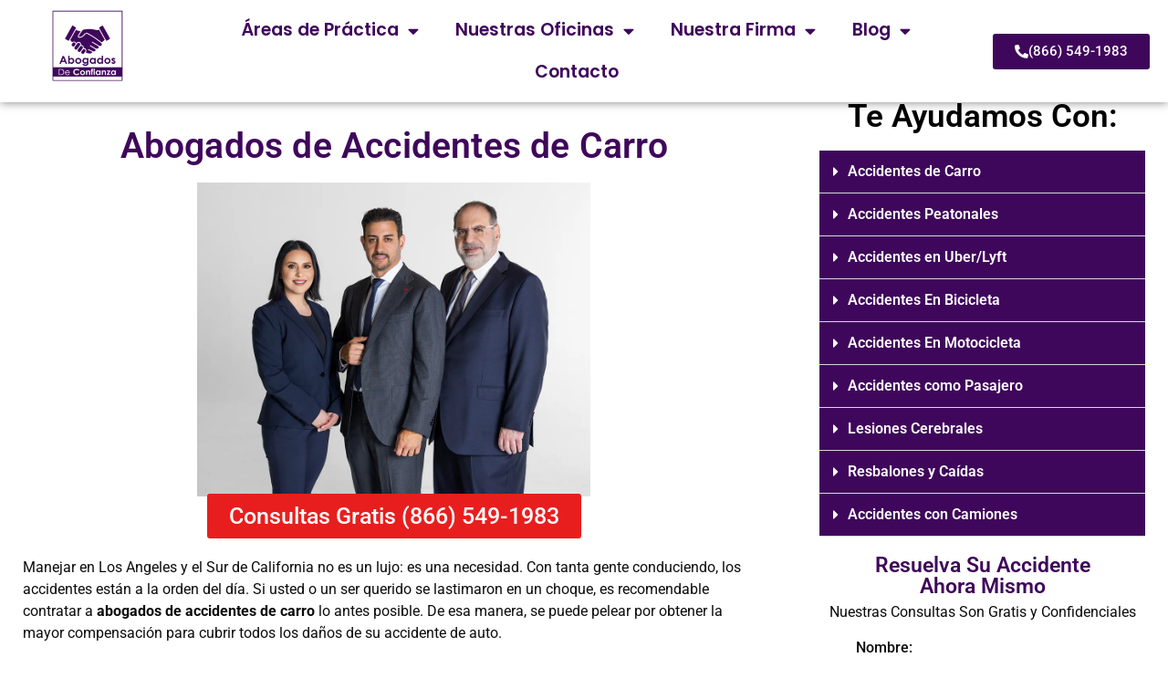

--- FILE ---
content_type: text/html; charset=UTF-8
request_url: https://www.abogadosdeconfianzacalifornia.com/areas-de-practica/abogados-de-accidentes-de-carro/
body_size: 31821
content:
<!doctype html>
<html lang="es">
<head>
	<meta charset="UTF-8">
	<meta name="viewport" content="width=device-width, initial-scale=1">
	<link rel="profile" href="https://gmpg.org/xfn/11">
	<meta name='robots' content='index, follow, max-image-preview:large, max-snippet:-1, max-video-preview:-1' />
	<style>img:is([sizes="auto" i], [sizes^="auto," i]) { contain-intrinsic-size: 3000px 1500px }</style>
	
<!-- Google Tag Manager for WordPress by gtm4wp.com -->
<script data-cfasync="false" data-pagespeed-no-defer>
	var gtm4wp_datalayer_name = "dataLayer";
	var dataLayer = dataLayer || [];
</script>
<!-- End Google Tag Manager for WordPress by gtm4wp.com -->
	<!-- This site is optimized with the Yoast SEO Premium plugin v25.7.1 (Yoast SEO v25.7) - https://yoast.com/wordpress/plugins/seo/ -->
	<title>Abogados de Accidentes de Carro en California | Consulta Gratis</title>
	<meta name="description" content="¿Tuvo un accidente de auto? Nuestros abogados de accidentes de carro en California luchan por la máxima compensación: (866) 549-1983." />
	<link rel="canonical" href="https://www.abogadosdeconfianzacalifornia.com/areas-de-practica/abogados-de-accidentes-de-carro/" />
	<meta property="og:locale" content="es_ES" />
	<meta property="og:type" content="article" />
	<meta property="og:title" content="Abogados de Accidentes de Carro" />
	<meta property="og:description" content="¿Tuvo un accidente de auto? Nuestros abogados de accidentes de carro en California luchan por la máxima compensación: (866) 549-1983." />
	<meta property="og:url" content="https://www.abogadosdeconfianzacalifornia.com/areas-de-practica/abogados-de-accidentes-de-carro/" />
	<meta property="og:site_name" content="Abogados de Accidentes" />
	<meta property="article:publisher" content="https://www.facebook.com/abogadosdeconfianzacalifornia" />
	<meta property="article:modified_time" content="2025-09-12T22:49:35+00:00" />
	<meta property="og:image" content="https://www.abogadosdeconfianzacalifornia.com/wp-content/uploads/2025/09/abogados-de-accidentes-de-carro-en-california.jpg" />
	<meta name="twitter:card" content="summary_large_image" />
	<meta name="twitter:site" content="@AbogadosdeConf1" />
	<meta name="twitter:label1" content="Tiempo de lectura" />
	<meta name="twitter:data1" content="21 minutos" />
	<script type="application/ld+json" class="yoast-schema-graph">{"@context":"https://schema.org","@graph":[{"@type":"WebPage","@id":"https://www.abogadosdeconfianzacalifornia.com/areas-de-practica/abogados-de-accidentes-de-carro/","url":"https://www.abogadosdeconfianzacalifornia.com/areas-de-practica/abogados-de-accidentes-de-carro/","name":"Abogados de Accidentes de Carro en California | Consulta Gratis","isPartOf":{"@id":"https://www.abogadosdeconfianzacalifornia.com/#website"},"primaryImageOfPage":{"@id":"https://www.abogadosdeconfianzacalifornia.com/areas-de-practica/abogados-de-accidentes-de-carro/#primaryimage"},"image":{"@id":"https://www.abogadosdeconfianzacalifornia.com/areas-de-practica/abogados-de-accidentes-de-carro/#primaryimage"},"thumbnailUrl":"https://www.abogadosdeconfianzacalifornia.com/wp-content/uploads/2025/09/abogados-de-accidentes-de-carro-en-california.jpg","datePublished":"2019-10-07T18:06:13+00:00","dateModified":"2025-09-12T22:49:35+00:00","description":"¿Tuvo un accidente de auto? Nuestros abogados de accidentes de carro en California luchan por la máxima compensación: (866) 549-1983.","breadcrumb":{"@id":"https://www.abogadosdeconfianzacalifornia.com/areas-de-practica/abogados-de-accidentes-de-carro/#breadcrumb"},"inLanguage":"es","potentialAction":[{"@type":"ReadAction","target":["https://www.abogadosdeconfianzacalifornia.com/areas-de-practica/abogados-de-accidentes-de-carro/"]}]},{"@type":"ImageObject","inLanguage":"es","@id":"https://www.abogadosdeconfianzacalifornia.com/areas-de-practica/abogados-de-accidentes-de-carro/#primaryimage","url":"https://www.abogadosdeconfianzacalifornia.com/wp-content/uploads/2025/09/abogados-de-accidentes-de-carro-en-california.jpg","contentUrl":"https://www.abogadosdeconfianzacalifornia.com/wp-content/uploads/2025/09/abogados-de-accidentes-de-carro-en-california.jpg","width":1000,"height":800,"caption":"abogados de accidentes de carro en california"},{"@type":"BreadcrumbList","@id":"https://www.abogadosdeconfianzacalifornia.com/areas-de-practica/abogados-de-accidentes-de-carro/#breadcrumb","itemListElement":[{"@type":"ListItem","position":1,"name":"Home","item":"https://www.abogadosdeconfianzacalifornia.com/"},{"@type":"ListItem","position":2,"name":"Areas de Practica","item":"https://www.abogadosdeconfianzacalifornia.com/areas-de-practica/"},{"@type":"ListItem","position":3,"name":"Abogados de Accidentes de Carro"}]},{"@type":"WebSite","@id":"https://www.abogadosdeconfianzacalifornia.com/#website","url":"https://www.abogadosdeconfianzacalifornia.com/","name":"Abogados de Accidentes","description":"Abogados de Accidentes","publisher":{"@id":"https://www.abogadosdeconfianzacalifornia.com/#organization"},"potentialAction":[{"@type":"SearchAction","target":{"@type":"EntryPoint","urlTemplate":"https://www.abogadosdeconfianzacalifornia.com/?s={search_term_string}"},"query-input":{"@type":"PropertyValueSpecification","valueRequired":true,"valueName":"search_term_string"}}],"inLanguage":"es"},{"@type":"Organization","@id":"https://www.abogadosdeconfianzacalifornia.com/#organization","name":"Abogados de Confianza","url":"https://www.abogadosdeconfianzacalifornia.com/","logo":{"@type":"ImageObject","inLanguage":"es","@id":"https://www.abogadosdeconfianzacalifornia.com/#/schema/logo/image/","url":"https://i0.wp.com/www.abogadosdeconfianzacalifornia.com/wp-content/uploads/2019/10/abogados-de-confianza-web.png?fit=250%2C250&ssl=1","contentUrl":"https://i0.wp.com/www.abogadosdeconfianzacalifornia.com/wp-content/uploads/2019/10/abogados-de-confianza-web.png?fit=250%2C250&ssl=1","width":250,"height":250,"caption":"Abogados de Confianza"},"image":{"@id":"https://www.abogadosdeconfianzacalifornia.com/#/schema/logo/image/"},"sameAs":["https://www.facebook.com/abogadosdeconfianzacalifornia","https://x.com/AbogadosdeConf1"]}]}</script>
	<!-- / Yoast SEO Premium plugin. -->


<link rel='dns-prefetch' href='//www.googletagmanager.com' />
<link rel='dns-prefetch' href='//stats.wp.com' />
<link rel='preconnect' href='//c0.wp.com' />
<link rel="alternate" type="application/rss+xml" title="Abogados de Accidentes &raquo; Feed" href="https://www.abogadosdeconfianzacalifornia.com/feed/" />
<link rel="alternate" type="application/rss+xml" title="Abogados de Accidentes &raquo; Feed de los comentarios" href="https://www.abogadosdeconfianzacalifornia.com/comments/feed/" />
<style id='wp-emoji-styles-inline-css'>

	img.wp-smiley, img.emoji {
		display: inline !important;
		border: none !important;
		box-shadow: none !important;
		height: 1em !important;
		width: 1em !important;
		margin: 0 0.07em !important;
		vertical-align: -0.1em !important;
		background: none !important;
		padding: 0 !important;
	}
</style>
<link rel='stylesheet' id='mediaelement-css' href='https://c0.wp.com/c/6.8.3/wp-includes/js/mediaelement/mediaelementplayer-legacy.min.css' media='all' />
<link rel='stylesheet' id='wp-mediaelement-css' href='https://c0.wp.com/c/6.8.3/wp-includes/js/mediaelement/wp-mediaelement.min.css' media='all' />
<style id='jetpack-sharing-buttons-style-inline-css'>
.jetpack-sharing-buttons__services-list{display:flex;flex-direction:row;flex-wrap:wrap;gap:0;list-style-type:none;margin:5px;padding:0}.jetpack-sharing-buttons__services-list.has-small-icon-size{font-size:12px}.jetpack-sharing-buttons__services-list.has-normal-icon-size{font-size:16px}.jetpack-sharing-buttons__services-list.has-large-icon-size{font-size:24px}.jetpack-sharing-buttons__services-list.has-huge-icon-size{font-size:36px}@media print{.jetpack-sharing-buttons__services-list{display:none!important}}.editor-styles-wrapper .wp-block-jetpack-sharing-buttons{gap:0;padding-inline-start:0}ul.jetpack-sharing-buttons__services-list.has-background{padding:1.25em 2.375em}
</style>
<style id='global-styles-inline-css'>
:root{--wp--preset--aspect-ratio--square: 1;--wp--preset--aspect-ratio--4-3: 4/3;--wp--preset--aspect-ratio--3-4: 3/4;--wp--preset--aspect-ratio--3-2: 3/2;--wp--preset--aspect-ratio--2-3: 2/3;--wp--preset--aspect-ratio--16-9: 16/9;--wp--preset--aspect-ratio--9-16: 9/16;--wp--preset--color--black: #000000;--wp--preset--color--cyan-bluish-gray: #abb8c3;--wp--preset--color--white: #ffffff;--wp--preset--color--pale-pink: #f78da7;--wp--preset--color--vivid-red: #cf2e2e;--wp--preset--color--luminous-vivid-orange: #ff6900;--wp--preset--color--luminous-vivid-amber: #fcb900;--wp--preset--color--light-green-cyan: #7bdcb5;--wp--preset--color--vivid-green-cyan: #00d084;--wp--preset--color--pale-cyan-blue: #8ed1fc;--wp--preset--color--vivid-cyan-blue: #0693e3;--wp--preset--color--vivid-purple: #9b51e0;--wp--preset--gradient--vivid-cyan-blue-to-vivid-purple: linear-gradient(135deg,rgba(6,147,227,1) 0%,rgb(155,81,224) 100%);--wp--preset--gradient--light-green-cyan-to-vivid-green-cyan: linear-gradient(135deg,rgb(122,220,180) 0%,rgb(0,208,130) 100%);--wp--preset--gradient--luminous-vivid-amber-to-luminous-vivid-orange: linear-gradient(135deg,rgba(252,185,0,1) 0%,rgba(255,105,0,1) 100%);--wp--preset--gradient--luminous-vivid-orange-to-vivid-red: linear-gradient(135deg,rgba(255,105,0,1) 0%,rgb(207,46,46) 100%);--wp--preset--gradient--very-light-gray-to-cyan-bluish-gray: linear-gradient(135deg,rgb(238,238,238) 0%,rgb(169,184,195) 100%);--wp--preset--gradient--cool-to-warm-spectrum: linear-gradient(135deg,rgb(74,234,220) 0%,rgb(151,120,209) 20%,rgb(207,42,186) 40%,rgb(238,44,130) 60%,rgb(251,105,98) 80%,rgb(254,248,76) 100%);--wp--preset--gradient--blush-light-purple: linear-gradient(135deg,rgb(255,206,236) 0%,rgb(152,150,240) 100%);--wp--preset--gradient--blush-bordeaux: linear-gradient(135deg,rgb(254,205,165) 0%,rgb(254,45,45) 50%,rgb(107,0,62) 100%);--wp--preset--gradient--luminous-dusk: linear-gradient(135deg,rgb(255,203,112) 0%,rgb(199,81,192) 50%,rgb(65,88,208) 100%);--wp--preset--gradient--pale-ocean: linear-gradient(135deg,rgb(255,245,203) 0%,rgb(182,227,212) 50%,rgb(51,167,181) 100%);--wp--preset--gradient--electric-grass: linear-gradient(135deg,rgb(202,248,128) 0%,rgb(113,206,126) 100%);--wp--preset--gradient--midnight: linear-gradient(135deg,rgb(2,3,129) 0%,rgb(40,116,252) 100%);--wp--preset--font-size--small: 13px;--wp--preset--font-size--medium: 20px;--wp--preset--font-size--large: 36px;--wp--preset--font-size--x-large: 42px;--wp--preset--spacing--20: 0.44rem;--wp--preset--spacing--30: 0.67rem;--wp--preset--spacing--40: 1rem;--wp--preset--spacing--50: 1.5rem;--wp--preset--spacing--60: 2.25rem;--wp--preset--spacing--70: 3.38rem;--wp--preset--spacing--80: 5.06rem;--wp--preset--shadow--natural: 6px 6px 9px rgba(0, 0, 0, 0.2);--wp--preset--shadow--deep: 12px 12px 50px rgba(0, 0, 0, 0.4);--wp--preset--shadow--sharp: 6px 6px 0px rgba(0, 0, 0, 0.2);--wp--preset--shadow--outlined: 6px 6px 0px -3px rgba(255, 255, 255, 1), 6px 6px rgba(0, 0, 0, 1);--wp--preset--shadow--crisp: 6px 6px 0px rgba(0, 0, 0, 1);}:root { --wp--style--global--content-size: 800px;--wp--style--global--wide-size: 1200px; }:where(body) { margin: 0; }.wp-site-blocks > .alignleft { float: left; margin-right: 2em; }.wp-site-blocks > .alignright { float: right; margin-left: 2em; }.wp-site-blocks > .aligncenter { justify-content: center; margin-left: auto; margin-right: auto; }:where(.wp-site-blocks) > * { margin-block-start: 24px; margin-block-end: 0; }:where(.wp-site-blocks) > :first-child { margin-block-start: 0; }:where(.wp-site-blocks) > :last-child { margin-block-end: 0; }:root { --wp--style--block-gap: 24px; }:root :where(.is-layout-flow) > :first-child{margin-block-start: 0;}:root :where(.is-layout-flow) > :last-child{margin-block-end: 0;}:root :where(.is-layout-flow) > *{margin-block-start: 24px;margin-block-end: 0;}:root :where(.is-layout-constrained) > :first-child{margin-block-start: 0;}:root :where(.is-layout-constrained) > :last-child{margin-block-end: 0;}:root :where(.is-layout-constrained) > *{margin-block-start: 24px;margin-block-end: 0;}:root :where(.is-layout-flex){gap: 24px;}:root :where(.is-layout-grid){gap: 24px;}.is-layout-flow > .alignleft{float: left;margin-inline-start: 0;margin-inline-end: 2em;}.is-layout-flow > .alignright{float: right;margin-inline-start: 2em;margin-inline-end: 0;}.is-layout-flow > .aligncenter{margin-left: auto !important;margin-right: auto !important;}.is-layout-constrained > .alignleft{float: left;margin-inline-start: 0;margin-inline-end: 2em;}.is-layout-constrained > .alignright{float: right;margin-inline-start: 2em;margin-inline-end: 0;}.is-layout-constrained > .aligncenter{margin-left: auto !important;margin-right: auto !important;}.is-layout-constrained > :where(:not(.alignleft):not(.alignright):not(.alignfull)){max-width: var(--wp--style--global--content-size);margin-left: auto !important;margin-right: auto !important;}.is-layout-constrained > .alignwide{max-width: var(--wp--style--global--wide-size);}body .is-layout-flex{display: flex;}.is-layout-flex{flex-wrap: wrap;align-items: center;}.is-layout-flex > :is(*, div){margin: 0;}body .is-layout-grid{display: grid;}.is-layout-grid > :is(*, div){margin: 0;}body{padding-top: 0px;padding-right: 0px;padding-bottom: 0px;padding-left: 0px;}a:where(:not(.wp-element-button)){text-decoration: underline;}:root :where(.wp-element-button, .wp-block-button__link){background-color: #32373c;border-width: 0;color: #fff;font-family: inherit;font-size: inherit;line-height: inherit;padding: calc(0.667em + 2px) calc(1.333em + 2px);text-decoration: none;}.has-black-color{color: var(--wp--preset--color--black) !important;}.has-cyan-bluish-gray-color{color: var(--wp--preset--color--cyan-bluish-gray) !important;}.has-white-color{color: var(--wp--preset--color--white) !important;}.has-pale-pink-color{color: var(--wp--preset--color--pale-pink) !important;}.has-vivid-red-color{color: var(--wp--preset--color--vivid-red) !important;}.has-luminous-vivid-orange-color{color: var(--wp--preset--color--luminous-vivid-orange) !important;}.has-luminous-vivid-amber-color{color: var(--wp--preset--color--luminous-vivid-amber) !important;}.has-light-green-cyan-color{color: var(--wp--preset--color--light-green-cyan) !important;}.has-vivid-green-cyan-color{color: var(--wp--preset--color--vivid-green-cyan) !important;}.has-pale-cyan-blue-color{color: var(--wp--preset--color--pale-cyan-blue) !important;}.has-vivid-cyan-blue-color{color: var(--wp--preset--color--vivid-cyan-blue) !important;}.has-vivid-purple-color{color: var(--wp--preset--color--vivid-purple) !important;}.has-black-background-color{background-color: var(--wp--preset--color--black) !important;}.has-cyan-bluish-gray-background-color{background-color: var(--wp--preset--color--cyan-bluish-gray) !important;}.has-white-background-color{background-color: var(--wp--preset--color--white) !important;}.has-pale-pink-background-color{background-color: var(--wp--preset--color--pale-pink) !important;}.has-vivid-red-background-color{background-color: var(--wp--preset--color--vivid-red) !important;}.has-luminous-vivid-orange-background-color{background-color: var(--wp--preset--color--luminous-vivid-orange) !important;}.has-luminous-vivid-amber-background-color{background-color: var(--wp--preset--color--luminous-vivid-amber) !important;}.has-light-green-cyan-background-color{background-color: var(--wp--preset--color--light-green-cyan) !important;}.has-vivid-green-cyan-background-color{background-color: var(--wp--preset--color--vivid-green-cyan) !important;}.has-pale-cyan-blue-background-color{background-color: var(--wp--preset--color--pale-cyan-blue) !important;}.has-vivid-cyan-blue-background-color{background-color: var(--wp--preset--color--vivid-cyan-blue) !important;}.has-vivid-purple-background-color{background-color: var(--wp--preset--color--vivid-purple) !important;}.has-black-border-color{border-color: var(--wp--preset--color--black) !important;}.has-cyan-bluish-gray-border-color{border-color: var(--wp--preset--color--cyan-bluish-gray) !important;}.has-white-border-color{border-color: var(--wp--preset--color--white) !important;}.has-pale-pink-border-color{border-color: var(--wp--preset--color--pale-pink) !important;}.has-vivid-red-border-color{border-color: var(--wp--preset--color--vivid-red) !important;}.has-luminous-vivid-orange-border-color{border-color: var(--wp--preset--color--luminous-vivid-orange) !important;}.has-luminous-vivid-amber-border-color{border-color: var(--wp--preset--color--luminous-vivid-amber) !important;}.has-light-green-cyan-border-color{border-color: var(--wp--preset--color--light-green-cyan) !important;}.has-vivid-green-cyan-border-color{border-color: var(--wp--preset--color--vivid-green-cyan) !important;}.has-pale-cyan-blue-border-color{border-color: var(--wp--preset--color--pale-cyan-blue) !important;}.has-vivid-cyan-blue-border-color{border-color: var(--wp--preset--color--vivid-cyan-blue) !important;}.has-vivid-purple-border-color{border-color: var(--wp--preset--color--vivid-purple) !important;}.has-vivid-cyan-blue-to-vivid-purple-gradient-background{background: var(--wp--preset--gradient--vivid-cyan-blue-to-vivid-purple) !important;}.has-light-green-cyan-to-vivid-green-cyan-gradient-background{background: var(--wp--preset--gradient--light-green-cyan-to-vivid-green-cyan) !important;}.has-luminous-vivid-amber-to-luminous-vivid-orange-gradient-background{background: var(--wp--preset--gradient--luminous-vivid-amber-to-luminous-vivid-orange) !important;}.has-luminous-vivid-orange-to-vivid-red-gradient-background{background: var(--wp--preset--gradient--luminous-vivid-orange-to-vivid-red) !important;}.has-very-light-gray-to-cyan-bluish-gray-gradient-background{background: var(--wp--preset--gradient--very-light-gray-to-cyan-bluish-gray) !important;}.has-cool-to-warm-spectrum-gradient-background{background: var(--wp--preset--gradient--cool-to-warm-spectrum) !important;}.has-blush-light-purple-gradient-background{background: var(--wp--preset--gradient--blush-light-purple) !important;}.has-blush-bordeaux-gradient-background{background: var(--wp--preset--gradient--blush-bordeaux) !important;}.has-luminous-dusk-gradient-background{background: var(--wp--preset--gradient--luminous-dusk) !important;}.has-pale-ocean-gradient-background{background: var(--wp--preset--gradient--pale-ocean) !important;}.has-electric-grass-gradient-background{background: var(--wp--preset--gradient--electric-grass) !important;}.has-midnight-gradient-background{background: var(--wp--preset--gradient--midnight) !important;}.has-small-font-size{font-size: var(--wp--preset--font-size--small) !important;}.has-medium-font-size{font-size: var(--wp--preset--font-size--medium) !important;}.has-large-font-size{font-size: var(--wp--preset--font-size--large) !important;}.has-x-large-font-size{font-size: var(--wp--preset--font-size--x-large) !important;}
:root :where(.wp-block-pullquote){font-size: 1.5em;line-height: 1.6;}
</style>
<link rel='stylesheet' id='hello-elementor-css' href='https://www.abogadosdeconfianzacalifornia.com/wp-content/themes/hello-elementor/assets/css/reset.css?ver=3.4.4' media='all' />
<link rel='stylesheet' id='hello-elementor-theme-style-css' href='https://www.abogadosdeconfianzacalifornia.com/wp-content/themes/hello-elementor/assets/css/theme.css?ver=3.4.4' media='all' />
<link rel='stylesheet' id='hello-elementor-header-footer-css' href='https://www.abogadosdeconfianzacalifornia.com/wp-content/themes/hello-elementor/assets/css/header-footer.css?ver=3.4.4' media='all' />
<link rel='stylesheet' id='elementor-frontend-css' href='https://www.abogadosdeconfianzacalifornia.com/wp-content/plugins/elementor/assets/css/frontend.min.css?ver=3.31.2' media='all' />
<link rel='stylesheet' id='widget-image-css' href='https://www.abogadosdeconfianzacalifornia.com/wp-content/plugins/elementor/assets/css/widget-image.min.css?ver=3.31.2' media='all' />
<link rel='stylesheet' id='widget-nav-menu-css' href='https://www.abogadosdeconfianzacalifornia.com/wp-content/plugins/elementor-pro/assets/css/widget-nav-menu.min.css?ver=3.30.0' media='all' />
<link rel='stylesheet' id='e-sticky-css' href='https://www.abogadosdeconfianzacalifornia.com/wp-content/plugins/elementor-pro/assets/css/modules/sticky.min.css?ver=3.30.0' media='all' />
<link rel='stylesheet' id='widget-social-icons-css' href='https://www.abogadosdeconfianzacalifornia.com/wp-content/plugins/elementor/assets/css/widget-social-icons.min.css?ver=3.31.2' media='all' />
<link rel='stylesheet' id='e-apple-webkit-css' href='https://www.abogadosdeconfianzacalifornia.com/wp-content/plugins/elementor/assets/css/conditionals/apple-webkit.min.css?ver=3.31.2' media='all' />
<link rel='stylesheet' id='widget-heading-css' href='https://www.abogadosdeconfianzacalifornia.com/wp-content/plugins/elementor/assets/css/widget-heading.min.css?ver=3.31.2' media='all' />
<link rel='stylesheet' id='widget-icon-list-css' href='https://www.abogadosdeconfianzacalifornia.com/wp-content/plugins/elementor/assets/css/widget-icon-list.min.css?ver=3.31.2' media='all' />
<link rel='stylesheet' id='elementor-icons-css' href='https://www.abogadosdeconfianzacalifornia.com/wp-content/plugins/elementor/assets/lib/eicons/css/elementor-icons.min.css?ver=5.43.0' media='all' />
<link rel='stylesheet' id='elementor-post-761-css' href='https://www.abogadosdeconfianzacalifornia.com/wp-content/uploads/elementor/css/post-761.css?ver=1759266968' media='all' />
<link rel='stylesheet' id='widget-video-css' href='https://www.abogadosdeconfianzacalifornia.com/wp-content/plugins/elementor/assets/css/widget-video.min.css?ver=3.31.2' media='all' />
<link rel='stylesheet' id='widget-accordion-css' href='https://www.abogadosdeconfianzacalifornia.com/wp-content/plugins/elementor/assets/css/widget-accordion.min.css?ver=3.31.2' media='all' />
<link rel='stylesheet' id='widget-toggle-css' href='https://www.abogadosdeconfianzacalifornia.com/wp-content/plugins/elementor/assets/css/widget-toggle.min.css?ver=3.31.2' media='all' />
<link rel='stylesheet' id='widget-form-css' href='https://www.abogadosdeconfianzacalifornia.com/wp-content/plugins/elementor-pro/assets/css/widget-form.min.css?ver=3.30.0' media='all' />
<link rel='stylesheet' id='widget-divider-css' href='https://www.abogadosdeconfianzacalifornia.com/wp-content/plugins/elementor/assets/css/widget-divider.min.css?ver=3.31.2' media='all' />
<link rel='stylesheet' id='elementor-post-9-css' href='https://www.abogadosdeconfianzacalifornia.com/wp-content/uploads/elementor/css/post-9.css?ver=1759339158' media='all' />
<link rel='stylesheet' id='elementor-post-2737-css' href='https://www.abogadosdeconfianzacalifornia.com/wp-content/uploads/elementor/css/post-2737.css?ver=1759266968' media='all' />
<link rel='stylesheet' id='elementor-post-2741-css' href='https://www.abogadosdeconfianzacalifornia.com/wp-content/uploads/elementor/css/post-2741.css?ver=1759266968' media='all' />
<link rel='stylesheet' id='eael-general-css' href='https://www.abogadosdeconfianzacalifornia.com/wp-content/plugins/essential-addons-for-elementor-lite/assets/front-end/css/view/general.min.css?ver=6.2.4' media='all' />
<link rel='stylesheet' id='elementor-gf-local-roboto-css' href='https://www.abogadosdeconfianzacalifornia.com/wp-content/uploads/elementor/google-fonts/css/roboto.css?ver=1742336793' media='all' />
<link rel='stylesheet' id='elementor-gf-local-robotoslab-css' href='https://www.abogadosdeconfianzacalifornia.com/wp-content/uploads/elementor/google-fonts/css/robotoslab.css?ver=1742334716' media='all' />
<link rel='stylesheet' id='elementor-gf-local-poppins-css' href='https://www.abogadosdeconfianzacalifornia.com/wp-content/uploads/elementor/google-fonts/css/poppins.css?ver=1742334717' media='all' />
<link rel='stylesheet' id='elementor-icons-shared-0-css' href='https://www.abogadosdeconfianzacalifornia.com/wp-content/plugins/elementor/assets/lib/font-awesome/css/fontawesome.min.css?ver=5.15.3' media='all' />
<link rel='stylesheet' id='elementor-icons-fa-solid-css' href='https://www.abogadosdeconfianzacalifornia.com/wp-content/plugins/elementor/assets/lib/font-awesome/css/solid.min.css?ver=5.15.3' media='all' />
<link rel='stylesheet' id='elementor-icons-fa-brands-css' href='https://www.abogadosdeconfianzacalifornia.com/wp-content/plugins/elementor/assets/lib/font-awesome/css/brands.min.css?ver=5.15.3' media='all' />
<script src="https://c0.wp.com/c/6.8.3/wp-includes/js/jquery/jquery.min.js" id="jquery-core-js"></script>
<script src="https://c0.wp.com/c/6.8.3/wp-includes/js/jquery/jquery-migrate.min.js" id="jquery-migrate-js"></script>

<!-- Fragmento de código de la etiqueta de Google (gtag.js) añadida por Site Kit -->
<!-- Fragmento de código de Google Analytics añadido por Site Kit -->
<script src="https://www.googletagmanager.com/gtag/js?id=G-5XL7CRVCMC" id="google_gtagjs-js" async></script>
<script id="google_gtagjs-js-after">
window.dataLayer = window.dataLayer || [];function gtag(){dataLayer.push(arguments);}
gtag("set","linker",{"domains":["www.abogadosdeconfianzacalifornia.com"]});
gtag("js", new Date());
gtag("set", "developer_id.dZTNiMT", true);
gtag("config", "G-5XL7CRVCMC");
</script>
<link rel="https://api.w.org/" href="https://www.abogadosdeconfianzacalifornia.com/wp-json/" /><link rel="alternate" title="JSON" type="application/json" href="https://www.abogadosdeconfianzacalifornia.com/wp-json/wp/v2/pages/9" /><link rel="EditURI" type="application/rsd+xml" title="RSD" href="https://www.abogadosdeconfianzacalifornia.com/xmlrpc.php?rsd" />
<meta name="generator" content="WordPress 6.8.3" />
<link rel='shortlink' href='https://www.abogadosdeconfianzacalifornia.com/?p=9' />
<link rel="alternate" title="oEmbed (JSON)" type="application/json+oembed" href="https://www.abogadosdeconfianzacalifornia.com/wp-json/oembed/1.0/embed?url=https%3A%2F%2Fwww.abogadosdeconfianzacalifornia.com%2Fareas-de-practica%2Fabogados-de-accidentes-de-carro%2F" />
<link rel="alternate" title="oEmbed (XML)" type="text/xml+oembed" href="https://www.abogadosdeconfianzacalifornia.com/wp-json/oembed/1.0/embed?url=https%3A%2F%2Fwww.abogadosdeconfianzacalifornia.com%2Fareas-de-practica%2Fabogados-de-accidentes-de-carro%2F&#038;format=xml" />
<meta name="generator" content="Site Kit by Google 1.159.0" /><!-- Google Tag Manager -->
<script>(function(w,d,s,l,i){w[l]=w[l]||[];w[l].push({'gtm.start':
new Date().getTime(),event:'gtm.js'});var f=d.getElementsByTagName(s)[0],
j=d.createElement(s),dl=l!='dataLayer'?'&l='+l:'';j.async=true;j.src=
'https://www.googletagmanager.com/gtm.js?id='+i+dl;f.parentNode.insertBefore(j,f);
})(window,document,'script','dataLayer','GTM-N4QLFCPB');</script>
<!-- End Google Tag Manager -->

<meta name="ahrefs-site-verification" content="6135ae3a5867b7cdca8376740c236e51c4db07fd8d52a087a4d03bd800136c12">


<!-- Meta Pixel Code -->
<script>
!function(f,b,e,v,n,t,s)
{if(f.fbq)return;n=f.fbq=function(){n.callMethod?
n.callMethod.apply(n,arguments):n.queue.push(arguments)};
if(!f._fbq)f._fbq=n;n.push=n;n.loaded=!0;n.version='2.0';
n.queue=[];t=b.createElement(e);t.async=!0;
t.src=v;s=b.getElementsByTagName(e)[0];
s.parentNode.insertBefore(t,s)}(window, document,'script',
'https://connect.facebook.net/en_US/fbevents.js');
fbq('init', '1343296672846980');
fbq('track', 'PageView');
</script>
<noscript><img height="1" width="1" style="display:none"
src="https://www.facebook.com/tr?id=1343296672846980&ev=PageView&noscript=1"
/></noscript>
<!-- End Meta Pixel Code -->

<meta name="facebook-domain-verification" content="25r04wvsa3olzqqhqx8ms0io43k0y3" /><meta name="generator" content="performance-lab 4.0.0; plugins: ">
	<style>img#wpstats{display:none}</style>
		
<!-- Google Tag Manager for WordPress by gtm4wp.com -->
<!-- GTM Container placement set to automatic -->
<script data-cfasync="false" data-pagespeed-no-defer>
	var dataLayer_content = {"pagePostType":"page","pagePostType2":"single-page","pagePostAuthor":"admin"};
	dataLayer.push( dataLayer_content );
</script>
<script data-cfasync="false" data-pagespeed-no-defer>
(function(w,d,s,l,i){w[l]=w[l]||[];w[l].push({'gtm.start':
new Date().getTime(),event:'gtm.js'});var f=d.getElementsByTagName(s)[0],
j=d.createElement(s),dl=l!='dataLayer'?'&l='+l:'';j.async=true;j.src=
'//www.googletagmanager.com/gtm.js?id='+i+dl;f.parentNode.insertBefore(j,f);
})(window,document,'script','dataLayer','GTM-N4QLFCPB');
</script>
<!-- End Google Tag Manager for WordPress by gtm4wp.com --><meta name="generator" content="Elementor 3.31.2; features: additional_custom_breakpoints, e_element_cache; settings: css_print_method-external, google_font-enabled, font_display-auto">

<!-- Meta Pixel Code -->
<script type='text/javascript'>
!function(f,b,e,v,n,t,s){if(f.fbq)return;n=f.fbq=function(){n.callMethod?
n.callMethod.apply(n,arguments):n.queue.push(arguments)};if(!f._fbq)f._fbq=n;
n.push=n;n.loaded=!0;n.version='2.0';n.queue=[];t=b.createElement(e);t.async=!0;
t.src=v;s=b.getElementsByTagName(e)[0];s.parentNode.insertBefore(t,s)}(window,
document,'script','https://connect.facebook.net/en_US/fbevents.js');
</script>
<!-- End Meta Pixel Code -->
<script type='text/javascript'>var url = window.location.origin + '?ob=open-bridge';
            fbq('set', 'openbridge', '403462398104605', url);
fbq('init', '403462398104605', {}, {
    "agent": "wordpress-6.8.3-4.1.5"
})</script><script type='text/javascript'>
    fbq('track', 'PageView', []);
  </script>			<style>
				.e-con.e-parent:nth-of-type(n+4):not(.e-lazyloaded):not(.e-no-lazyload),
				.e-con.e-parent:nth-of-type(n+4):not(.e-lazyloaded):not(.e-no-lazyload) * {
					background-image: none !important;
				}
				@media screen and (max-height: 1024px) {
					.e-con.e-parent:nth-of-type(n+3):not(.e-lazyloaded):not(.e-no-lazyload),
					.e-con.e-parent:nth-of-type(n+3):not(.e-lazyloaded):not(.e-no-lazyload) * {
						background-image: none !important;
					}
				}
				@media screen and (max-height: 640px) {
					.e-con.e-parent:nth-of-type(n+2):not(.e-lazyloaded):not(.e-no-lazyload),
					.e-con.e-parent:nth-of-type(n+2):not(.e-lazyloaded):not(.e-no-lazyload) * {
						background-image: none !important;
					}
				}
			</style>
			<link rel="icon" href="https://www.abogadosdeconfianzacalifornia.com/wp-content/uploads/2019/10/cropped-abogados-de-confianza-web-32x32.png" sizes="32x32" />
<link rel="icon" href="https://www.abogadosdeconfianzacalifornia.com/wp-content/uploads/2019/10/cropped-abogados-de-confianza-web-192x192.png" sizes="192x192" />
<link rel="apple-touch-icon" href="https://www.abogadosdeconfianzacalifornia.com/wp-content/uploads/2019/10/cropped-abogados-de-confianza-web-180x180.png" />
<meta name="msapplication-TileImage" content="https://www.abogadosdeconfianzacalifornia.com/wp-content/uploads/2019/10/cropped-abogados-de-confianza-web-270x270.png" />
		<style id="wp-custom-css">
			a{
	color:black;
}		</style>
		</head>
<body data-rsssl=1 class="wp-singular page-template page-template-elementor_header_footer page page-id-9 page-child parent-pageid-182 wp-custom-logo wp-embed-responsive wp-theme-hello-elementor eio-default hello-elementor-default elementor-default elementor-template-full-width elementor-kit-761 elementor-page elementor-page-9">

<!-- Google Tag Manager (noscript) -->
<noscript><iframe src="https://www.googletagmanager.com/ns.html?id=GTM-N4QLFCPB"
height="0" width="0" style="display:none;visibility:hidden"></iframe></noscript>
<!-- End Google Tag Manager (noscript) -->
<!-- GTM Container placement set to automatic -->
<!-- Google Tag Manager (noscript) -->
				<noscript><iframe src="https://www.googletagmanager.com/ns.html?id=GTM-N4QLFCPB" height="0" width="0" style="display:none;visibility:hidden" aria-hidden="true"></iframe></noscript>
<!-- End Google Tag Manager (noscript) -->
<!-- Meta Pixel Code -->
<noscript>
<img height="1" width="1" style="display:none" alt="fbpx"
src="https://www.facebook.com/tr?id=403462398104605&ev=PageView&noscript=1" />
</noscript>
<!-- End Meta Pixel Code -->

<a class="skip-link screen-reader-text" href="#content">Ir al contenido</a>

		<div data-elementor-type="header" data-elementor-id="2737" class="elementor elementor-2737 elementor-location-header" data-elementor-post-type="elementor_library">
					<section class="elementor-section elementor-top-section elementor-element elementor-element-1478a864 elementor-hidden-mobile elementor-section-boxed elementor-section-height-default elementor-section-height-default" data-id="1478a864" data-element_type="section" data-settings="{&quot;background_background&quot;:&quot;classic&quot;,&quot;sticky&quot;:&quot;top&quot;,&quot;sticky_on&quot;:[&quot;desktop&quot;,&quot;tablet&quot;,&quot;mobile&quot;],&quot;sticky_offset&quot;:0,&quot;sticky_effects_offset&quot;:0,&quot;sticky_anchor_link_offset&quot;:0}">
						<div class="elementor-container elementor-column-gap-default">
					<div class="elementor-column elementor-col-33 elementor-top-column elementor-element elementor-element-7f43d7e" data-id="7f43d7e" data-element_type="column">
			<div class="elementor-widget-wrap elementor-element-populated">
						<div class="elementor-element elementor-element-691ea25 elementor-widget__width-inherit elementor-widget elementor-widget-image" data-id="691ea25" data-element_type="widget" data-widget_type="image.default">
				<div class="elementor-widget-container">
																<a href="https://www.abogadosdeconfianzacalifornia.com/">
							<img width="150" height="150" src="https://www.abogadosdeconfianzacalifornia.com/wp-content/uploads/2022/04/logo-abogados-de-confianza.png" class="attachment-large size-large wp-image-2736" alt="" />								</a>
															</div>
				</div>
					</div>
		</div>
				<div class="elementor-column elementor-col-33 elementor-top-column elementor-element elementor-element-5d7c7468" data-id="5d7c7468" data-element_type="column">
			<div class="elementor-widget-wrap elementor-element-populated">
						<div class="elementor-element elementor-element-352cd900 elementor-nav-menu__align-center elementor-nav-menu--dropdown-tablet elementor-nav-menu__text-align-aside elementor-nav-menu--toggle elementor-nav-menu--burger elementor-widget elementor-widget-nav-menu" data-id="352cd900" data-element_type="widget" data-settings="{&quot;layout&quot;:&quot;horizontal&quot;,&quot;submenu_icon&quot;:{&quot;value&quot;:&quot;&lt;i class=\&quot;fas fa-caret-down\&quot;&gt;&lt;\/i&gt;&quot;,&quot;library&quot;:&quot;fa-solid&quot;},&quot;toggle&quot;:&quot;burger&quot;}" data-widget_type="nav-menu.default">
				<div class="elementor-widget-container">
								<nav aria-label="Menu" class="elementor-nav-menu--main elementor-nav-menu__container elementor-nav-menu--layout-horizontal e--pointer-underline e--animation-fade">
				<ul id="menu-1-352cd900" class="elementor-nav-menu"><li class="menu-item menu-item-type-post_type menu-item-object-page current-page-ancestor current-menu-ancestor current-menu-parent current-page-parent current_page_parent current_page_ancestor menu-item-has-children menu-item-527"><a href="https://www.abogadosdeconfianzacalifornia.com/areas-de-practica/" class="elementor-item">Áreas de Práctica</a>
<ul class="sub-menu elementor-nav-menu--dropdown">
	<li class="menu-item menu-item-type-post_type menu-item-object-page current-menu-item page_item page-item-9 current_page_item menu-item-has-children menu-item-529"><a href="https://www.abogadosdeconfianzacalifornia.com/areas-de-practica/abogados-de-accidentes-de-carro/" aria-current="page" class="elementor-sub-item elementor-item-active">Accidentes de Carro</a>
	<ul class="sub-menu elementor-nav-menu--dropdown">
		<li class="menu-item menu-item-type-post_type menu-item-object-page menu-item-8329"><a href="https://www.abogadosdeconfianzacalifornia.com/areas-de-practica/abogados-de-accidentes-atropello-y-fuga/" class="elementor-sub-item">Accidentes de Atropello y Fuga</a></li>
		<li class="menu-item menu-item-type-post_type menu-item-object-page menu-item-8060"><a href="https://www.abogadosdeconfianzacalifornia.com/areas-de-practica/abogados-de-choques/" class="elementor-sub-item">Choques de Auto</a></li>
		<li class="menu-item menu-item-type-post_type menu-item-object-page menu-item-735"><a href="https://www.abogadosdeconfianzacalifornia.com/areas-de-practica/abogados-de-accidentes-como-pasajero/" class="elementor-sub-item">Accidentes Como Pasajero</a></li>
		<li class="menu-item menu-item-type-post_type menu-item-object-page menu-item-8062"><a href="https://www.abogadosdeconfianzacalifornia.com/abogados-de-accidentes-de-carro-por-la-parte-trasera/" class="elementor-sub-item">Accidentes de Carro Por La Parte Trasera</a></li>
		<li class="menu-item menu-item-type-post_type menu-item-object-page menu-item-8063"><a href="https://www.abogadosdeconfianzacalifornia.com/abogados-de-accidentes-de-t-bone/" class="elementor-sub-item">Accidentes de T-Bone</a></li>
		<li class="menu-item menu-item-type-post_type menu-item-object-page menu-item-8061"><a href="https://www.abogadosdeconfianzacalifornia.com/abogados-de-accidentes-cuando-un-carro-se-voltea/" class="elementor-sub-item">Accidente de Vuelco</a></li>
	</ul>
</li>
	<li class="menu-item menu-item-type-post_type menu-item-object-page menu-item-525"><a href="https://www.abogadosdeconfianzacalifornia.com/areas-de-practica/abogados-de-accidentes-en-bicicleta/" class="elementor-sub-item">Accidentes en Bicicleta</a></li>
	<li class="menu-item menu-item-type-post_type menu-item-object-page menu-item-736"><a href="https://www.abogadosdeconfianzacalifornia.com/areas-de-practica/abogados-de-accidentes-con-camiones/" class="elementor-sub-item">Accidentes con Camiones</a></li>
	<li class="menu-item menu-item-type-post_type menu-item-object-page menu-item-523"><a href="https://www.abogadosdeconfianzacalifornia.com/areas-de-practica/abogados-de-accidentes-en-motocicleta/" class="elementor-sub-item">Accidentes en Motocicleta</a></li>
	<li class="menu-item menu-item-type-post_type menu-item-object-page menu-item-771"><a href="https://www.abogadosdeconfianzacalifornia.com/areas-de-practica/accidentes-en-uber-lyft/" class="elementor-sub-item">Accidentes en Uber/Lyft</a></li>
	<li class="menu-item menu-item-type-post_type menu-item-object-page menu-item-has-children menu-item-8057"><a href="https://www.abogadosdeconfianzacalifornia.com/abogados-de-lesiones-catastroficas/" class="elementor-sub-item">Lesiones Catastróficas</a>
	<ul class="sub-menu elementor-nav-menu--dropdown">
		<li class="menu-item menu-item-type-post_type menu-item-object-page menu-item-1648"><a href="https://www.abogadosdeconfianzacalifornia.com/abogados-de-lesiones-cerebrales/" class="elementor-sub-item">Lesiones Cerebrales</a></li>
		<li class="menu-item menu-item-type-post_type menu-item-object-page menu-item-2459"><a href="https://www.abogadosdeconfianzacalifornia.com/abogados-de-lesiones-de-paralisis/" class="elementor-sub-item">Parálisis</a></li>
		<li class="menu-item menu-item-type-post_type menu-item-object-page menu-item-1998"><a href="https://www.abogadosdeconfianzacalifornia.com/abogados-de-lesiones-por-quemaduras/" class="elementor-sub-item">Quemaduras</a></li>
	</ul>
</li>
	<li class="menu-item menu-item-type-post_type menu-item-object-page menu-item-8086"><a href="https://www.abogadosdeconfianzacalifornia.com/areas-de-practica/abogados-de-accidentes-peatonales/" class="elementor-sub-item">Accidentes Peatonales</a></li>
	<li class="menu-item menu-item-type-post_type menu-item-object-page menu-item-8058"><a href="https://www.abogadosdeconfianzacalifornia.com/abogados-de-mordeduras-de-perros/" class="elementor-sub-item">Mordeduras de Perros</a></li>
	<li class="menu-item menu-item-type-post_type menu-item-object-page menu-item-8059"><a href="https://www.abogadosdeconfianzacalifornia.com/abogados-de-muerte-injusta/" class="elementor-sub-item">Muerte Injusta</a></li>
	<li class="menu-item menu-item-type-post_type menu-item-object-page menu-item-1710"><a href="https://www.abogadosdeconfianzacalifornia.com/abogados-de-accidentes-de-resbalones-y-caidas/" class="elementor-sub-item">Resbalones y Caídas</a></li>
</ul>
</li>
<li class="menu-item menu-item-type-post_type menu-item-object-page menu-item-has-children menu-item-522"><a href="https://www.abogadosdeconfianzacalifornia.com/abogados-de-confianza-nuestras-oficinas/" class="elementor-item">Nuestras Oficinas</a>
<ul class="sub-menu elementor-nav-menu--dropdown">
	<li class="menu-item menu-item-type-post_type menu-item-object-page menu-item-1496"><a href="https://www.abogadosdeconfianzacalifornia.com/abogados-de-accidentes-en-los-angeles-ca/" class="elementor-sub-item">Los Angeles</a></li>
	<li class="menu-item menu-item-type-post_type menu-item-object-page menu-item-8056"><a href="https://www.abogadosdeconfianzacalifornia.com/abogados-de-accidentes-en-burbank/" class="elementor-sub-item">Burbank</a></li>
	<li class="menu-item menu-item-type-post_type menu-item-object-page menu-item-8055"><a href="https://www.abogadosdeconfianzacalifornia.com/abogados-de-accidentes-en-glendale/" class="elementor-sub-item">Glendale</a></li>
	<li class="menu-item menu-item-type-post_type menu-item-object-page menu-item-1144"><a href="https://www.abogadosdeconfianzacalifornia.com/abogados-de-accidentes-en-bakersfield-ca/" class="elementor-sub-item">Bakersfield</a></li>
	<li class="menu-item menu-item-type-post_type menu-item-object-page menu-item-1222"><a href="https://www.abogadosdeconfianzacalifornia.com/abogados-de-accidentes-en-fresno-ca/" class="elementor-sub-item">Fresno</a></li>
	<li class="menu-item menu-item-type-post_type menu-item-object-page menu-item-8064"><a href="https://www.abogadosdeconfianzacalifornia.com/abogados-de-accidentes-en-long-beach/" class="elementor-sub-item">Long Beach</a></li>
	<li class="menu-item menu-item-type-post_type menu-item-object-page menu-item-1075"><a href="https://www.abogadosdeconfianzacalifornia.com/abogados-de-accidentes-en-sacramento-ca/" class="elementor-sub-item">Sacramento</a></li>
	<li class="menu-item menu-item-type-post_type menu-item-object-page menu-item-1462"><a href="https://www.abogadosdeconfianzacalifornia.com/abogados-de-accidentes-en-san-jose-ca/" class="elementor-sub-item">San Jose</a></li>
	<li class="menu-item menu-item-type-post_type menu-item-object-page menu-item-1952"><a href="https://www.abogadosdeconfianzacalifornia.com/abogados-de-accidentes-en-san-diego-ca/" class="elementor-sub-item">San Diego</a></li>
</ul>
</li>
<li class="menu-item menu-item-type-post_type menu-item-object-page menu-item-has-children menu-item-528"><a href="https://www.abogadosdeconfianzacalifornia.com/nuestra-firma/" class="elementor-item">Nuestra Firma</a>
<ul class="sub-menu elementor-nav-menu--dropdown">
	<li class="menu-item menu-item-type-post_type menu-item-object-page menu-item-855"><a href="https://www.abogadosdeconfianzacalifornia.com/abogado-alex-megeredchian/" class="elementor-sub-item">Abogado Alex Megeredchian</a></li>
</ul>
</li>
<li class="menu-item menu-item-type-post_type menu-item-object-page menu-item-has-children menu-item-6710"><a href="https://www.abogadosdeconfianzacalifornia.com/blog/" class="elementor-item">Blog</a>
<ul class="sub-menu elementor-nav-menu--dropdown">
	<li class="menu-item menu-item-type-post_type menu-item-object-page menu-item-6948"><a href="https://www.abogadosdeconfianzacalifornia.com/noticias-de-accidentes/" class="elementor-sub-item">Noticias de Accidentes</a></li>
</ul>
</li>
<li class="menu-item menu-item-type-post_type menu-item-object-page menu-item-526"><a href="https://www.abogadosdeconfianzacalifornia.com/abogados-de-confianza-contacto/" class="elementor-item">Contacto</a></li>
</ul>			</nav>
					<div class="elementor-menu-toggle" role="button" tabindex="0" aria-label="Alternar menú" aria-expanded="false">
			<i aria-hidden="true" role="presentation" class="elementor-menu-toggle__icon--open eicon-menu-bar"></i><i aria-hidden="true" role="presentation" class="elementor-menu-toggle__icon--close eicon-close"></i>		</div>
					<nav class="elementor-nav-menu--dropdown elementor-nav-menu__container" aria-hidden="true">
				<ul id="menu-2-352cd900" class="elementor-nav-menu"><li class="menu-item menu-item-type-post_type menu-item-object-page current-page-ancestor current-menu-ancestor current-menu-parent current-page-parent current_page_parent current_page_ancestor menu-item-has-children menu-item-527"><a href="https://www.abogadosdeconfianzacalifornia.com/areas-de-practica/" class="elementor-item" tabindex="-1">Áreas de Práctica</a>
<ul class="sub-menu elementor-nav-menu--dropdown">
	<li class="menu-item menu-item-type-post_type menu-item-object-page current-menu-item page_item page-item-9 current_page_item menu-item-has-children menu-item-529"><a href="https://www.abogadosdeconfianzacalifornia.com/areas-de-practica/abogados-de-accidentes-de-carro/" aria-current="page" class="elementor-sub-item elementor-item-active" tabindex="-1">Accidentes de Carro</a>
	<ul class="sub-menu elementor-nav-menu--dropdown">
		<li class="menu-item menu-item-type-post_type menu-item-object-page menu-item-8329"><a href="https://www.abogadosdeconfianzacalifornia.com/areas-de-practica/abogados-de-accidentes-atropello-y-fuga/" class="elementor-sub-item" tabindex="-1">Accidentes de Atropello y Fuga</a></li>
		<li class="menu-item menu-item-type-post_type menu-item-object-page menu-item-8060"><a href="https://www.abogadosdeconfianzacalifornia.com/areas-de-practica/abogados-de-choques/" class="elementor-sub-item" tabindex="-1">Choques de Auto</a></li>
		<li class="menu-item menu-item-type-post_type menu-item-object-page menu-item-735"><a href="https://www.abogadosdeconfianzacalifornia.com/areas-de-practica/abogados-de-accidentes-como-pasajero/" class="elementor-sub-item" tabindex="-1">Accidentes Como Pasajero</a></li>
		<li class="menu-item menu-item-type-post_type menu-item-object-page menu-item-8062"><a href="https://www.abogadosdeconfianzacalifornia.com/abogados-de-accidentes-de-carro-por-la-parte-trasera/" class="elementor-sub-item" tabindex="-1">Accidentes de Carro Por La Parte Trasera</a></li>
		<li class="menu-item menu-item-type-post_type menu-item-object-page menu-item-8063"><a href="https://www.abogadosdeconfianzacalifornia.com/abogados-de-accidentes-de-t-bone/" class="elementor-sub-item" tabindex="-1">Accidentes de T-Bone</a></li>
		<li class="menu-item menu-item-type-post_type menu-item-object-page menu-item-8061"><a href="https://www.abogadosdeconfianzacalifornia.com/abogados-de-accidentes-cuando-un-carro-se-voltea/" class="elementor-sub-item" tabindex="-1">Accidente de Vuelco</a></li>
	</ul>
</li>
	<li class="menu-item menu-item-type-post_type menu-item-object-page menu-item-525"><a href="https://www.abogadosdeconfianzacalifornia.com/areas-de-practica/abogados-de-accidentes-en-bicicleta/" class="elementor-sub-item" tabindex="-1">Accidentes en Bicicleta</a></li>
	<li class="menu-item menu-item-type-post_type menu-item-object-page menu-item-736"><a href="https://www.abogadosdeconfianzacalifornia.com/areas-de-practica/abogados-de-accidentes-con-camiones/" class="elementor-sub-item" tabindex="-1">Accidentes con Camiones</a></li>
	<li class="menu-item menu-item-type-post_type menu-item-object-page menu-item-523"><a href="https://www.abogadosdeconfianzacalifornia.com/areas-de-practica/abogados-de-accidentes-en-motocicleta/" class="elementor-sub-item" tabindex="-1">Accidentes en Motocicleta</a></li>
	<li class="menu-item menu-item-type-post_type menu-item-object-page menu-item-771"><a href="https://www.abogadosdeconfianzacalifornia.com/areas-de-practica/accidentes-en-uber-lyft/" class="elementor-sub-item" tabindex="-1">Accidentes en Uber/Lyft</a></li>
	<li class="menu-item menu-item-type-post_type menu-item-object-page menu-item-has-children menu-item-8057"><a href="https://www.abogadosdeconfianzacalifornia.com/abogados-de-lesiones-catastroficas/" class="elementor-sub-item" tabindex="-1">Lesiones Catastróficas</a>
	<ul class="sub-menu elementor-nav-menu--dropdown">
		<li class="menu-item menu-item-type-post_type menu-item-object-page menu-item-1648"><a href="https://www.abogadosdeconfianzacalifornia.com/abogados-de-lesiones-cerebrales/" class="elementor-sub-item" tabindex="-1">Lesiones Cerebrales</a></li>
		<li class="menu-item menu-item-type-post_type menu-item-object-page menu-item-2459"><a href="https://www.abogadosdeconfianzacalifornia.com/abogados-de-lesiones-de-paralisis/" class="elementor-sub-item" tabindex="-1">Parálisis</a></li>
		<li class="menu-item menu-item-type-post_type menu-item-object-page menu-item-1998"><a href="https://www.abogadosdeconfianzacalifornia.com/abogados-de-lesiones-por-quemaduras/" class="elementor-sub-item" tabindex="-1">Quemaduras</a></li>
	</ul>
</li>
	<li class="menu-item menu-item-type-post_type menu-item-object-page menu-item-8086"><a href="https://www.abogadosdeconfianzacalifornia.com/areas-de-practica/abogados-de-accidentes-peatonales/" class="elementor-sub-item" tabindex="-1">Accidentes Peatonales</a></li>
	<li class="menu-item menu-item-type-post_type menu-item-object-page menu-item-8058"><a href="https://www.abogadosdeconfianzacalifornia.com/abogados-de-mordeduras-de-perros/" class="elementor-sub-item" tabindex="-1">Mordeduras de Perros</a></li>
	<li class="menu-item menu-item-type-post_type menu-item-object-page menu-item-8059"><a href="https://www.abogadosdeconfianzacalifornia.com/abogados-de-muerte-injusta/" class="elementor-sub-item" tabindex="-1">Muerte Injusta</a></li>
	<li class="menu-item menu-item-type-post_type menu-item-object-page menu-item-1710"><a href="https://www.abogadosdeconfianzacalifornia.com/abogados-de-accidentes-de-resbalones-y-caidas/" class="elementor-sub-item" tabindex="-1">Resbalones y Caídas</a></li>
</ul>
</li>
<li class="menu-item menu-item-type-post_type menu-item-object-page menu-item-has-children menu-item-522"><a href="https://www.abogadosdeconfianzacalifornia.com/abogados-de-confianza-nuestras-oficinas/" class="elementor-item" tabindex="-1">Nuestras Oficinas</a>
<ul class="sub-menu elementor-nav-menu--dropdown">
	<li class="menu-item menu-item-type-post_type menu-item-object-page menu-item-1496"><a href="https://www.abogadosdeconfianzacalifornia.com/abogados-de-accidentes-en-los-angeles-ca/" class="elementor-sub-item" tabindex="-1">Los Angeles</a></li>
	<li class="menu-item menu-item-type-post_type menu-item-object-page menu-item-8056"><a href="https://www.abogadosdeconfianzacalifornia.com/abogados-de-accidentes-en-burbank/" class="elementor-sub-item" tabindex="-1">Burbank</a></li>
	<li class="menu-item menu-item-type-post_type menu-item-object-page menu-item-8055"><a href="https://www.abogadosdeconfianzacalifornia.com/abogados-de-accidentes-en-glendale/" class="elementor-sub-item" tabindex="-1">Glendale</a></li>
	<li class="menu-item menu-item-type-post_type menu-item-object-page menu-item-1144"><a href="https://www.abogadosdeconfianzacalifornia.com/abogados-de-accidentes-en-bakersfield-ca/" class="elementor-sub-item" tabindex="-1">Bakersfield</a></li>
	<li class="menu-item menu-item-type-post_type menu-item-object-page menu-item-1222"><a href="https://www.abogadosdeconfianzacalifornia.com/abogados-de-accidentes-en-fresno-ca/" class="elementor-sub-item" tabindex="-1">Fresno</a></li>
	<li class="menu-item menu-item-type-post_type menu-item-object-page menu-item-8064"><a href="https://www.abogadosdeconfianzacalifornia.com/abogados-de-accidentes-en-long-beach/" class="elementor-sub-item" tabindex="-1">Long Beach</a></li>
	<li class="menu-item menu-item-type-post_type menu-item-object-page menu-item-1075"><a href="https://www.abogadosdeconfianzacalifornia.com/abogados-de-accidentes-en-sacramento-ca/" class="elementor-sub-item" tabindex="-1">Sacramento</a></li>
	<li class="menu-item menu-item-type-post_type menu-item-object-page menu-item-1462"><a href="https://www.abogadosdeconfianzacalifornia.com/abogados-de-accidentes-en-san-jose-ca/" class="elementor-sub-item" tabindex="-1">San Jose</a></li>
	<li class="menu-item menu-item-type-post_type menu-item-object-page menu-item-1952"><a href="https://www.abogadosdeconfianzacalifornia.com/abogados-de-accidentes-en-san-diego-ca/" class="elementor-sub-item" tabindex="-1">San Diego</a></li>
</ul>
</li>
<li class="menu-item menu-item-type-post_type menu-item-object-page menu-item-has-children menu-item-528"><a href="https://www.abogadosdeconfianzacalifornia.com/nuestra-firma/" class="elementor-item" tabindex="-1">Nuestra Firma</a>
<ul class="sub-menu elementor-nav-menu--dropdown">
	<li class="menu-item menu-item-type-post_type menu-item-object-page menu-item-855"><a href="https://www.abogadosdeconfianzacalifornia.com/abogado-alex-megeredchian/" class="elementor-sub-item" tabindex="-1">Abogado Alex Megeredchian</a></li>
</ul>
</li>
<li class="menu-item menu-item-type-post_type menu-item-object-page menu-item-has-children menu-item-6710"><a href="https://www.abogadosdeconfianzacalifornia.com/blog/" class="elementor-item" tabindex="-1">Blog</a>
<ul class="sub-menu elementor-nav-menu--dropdown">
	<li class="menu-item menu-item-type-post_type menu-item-object-page menu-item-6948"><a href="https://www.abogadosdeconfianzacalifornia.com/noticias-de-accidentes/" class="elementor-sub-item" tabindex="-1">Noticias de Accidentes</a></li>
</ul>
</li>
<li class="menu-item menu-item-type-post_type menu-item-object-page menu-item-526"><a href="https://www.abogadosdeconfianzacalifornia.com/abogados-de-confianza-contacto/" class="elementor-item" tabindex="-1">Contacto</a></li>
</ul>			</nav>
						</div>
				</div>
					</div>
		</div>
				<div class="elementor-column elementor-col-33 elementor-top-column elementor-element elementor-element-ee9889e" data-id="ee9889e" data-element_type="column">
			<div class="elementor-widget-wrap elementor-element-populated">
						<div class="elementor-element elementor-element-600fa12e elementor-align-center elementor-widget elementor-widget-button" data-id="600fa12e" data-element_type="widget" data-widget_type="button.default">
				<div class="elementor-widget-container">
									<div class="elementor-button-wrapper">
					<a class="elementor-button elementor-button-link elementor-size-sm" href="tel:(866)%20549-1983">
						<span class="elementor-button-content-wrapper">
						<span class="elementor-button-icon">
				<i aria-hidden="true" class="fas fa-phone-alt"></i>			</span>
									<span class="elementor-button-text">(866) 549-1983</span>
					</span>
					</a>
				</div>
								</div>
				</div>
					</div>
		</div>
					</div>
		</section>
				<section class="elementor-section elementor-top-section elementor-element elementor-element-71f9a29b elementor-section-content-middle elementor-hidden-desktop elementor-hidden-tablet elementor-section-boxed elementor-section-height-default elementor-section-height-default" data-id="71f9a29b" data-element_type="section" data-settings="{&quot;background_background&quot;:&quot;classic&quot;,&quot;sticky&quot;:&quot;top&quot;,&quot;sticky_on&quot;:[&quot;desktop&quot;,&quot;tablet&quot;,&quot;mobile&quot;],&quot;sticky_offset&quot;:0,&quot;sticky_effects_offset&quot;:0,&quot;sticky_anchor_link_offset&quot;:0}">
						<div class="elementor-container elementor-column-gap-default">
					<div class="elementor-column elementor-col-33 elementor-top-column elementor-element elementor-element-3ae7e930" data-id="3ae7e930" data-element_type="column">
			<div class="elementor-widget-wrap elementor-element-populated">
						<div class="elementor-element elementor-element-72c945c9 elementor-widget__width-inherit elementor-widget-mobile__width-auto elementor-widget elementor-widget-image" data-id="72c945c9" data-element_type="widget" data-widget_type="image.default">
				<div class="elementor-widget-container">
																<a href="https://www.abogadosdeconfianzacalifornia.com/">
							<img width="150" height="150" src="https://www.abogadosdeconfianzacalifornia.com/wp-content/uploads/2022/04/logo-abogados-de-confianza.png" class="attachment-large size-large wp-image-2736" alt="" />								</a>
															</div>
				</div>
					</div>
		</div>
				<div class="elementor-column elementor-col-33 elementor-top-column elementor-element elementor-element-62ebf76a" data-id="62ebf76a" data-element_type="column">
			<div class="elementor-widget-wrap elementor-element-populated">
						<div class="elementor-element elementor-element-53099dcb elementor-align-center elementor-widget-mobile__width-auto elementor-widget elementor-widget-button" data-id="53099dcb" data-element_type="widget" data-widget_type="button.default">
				<div class="elementor-widget-container">
									<div class="elementor-button-wrapper">
					<a class="elementor-button elementor-button-link elementor-size-sm" href="tel:(866)%20549-1983">
						<span class="elementor-button-content-wrapper">
						<span class="elementor-button-icon">
				<i aria-hidden="true" class="fas fa-phone-alt"></i>			</span>
									<span class="elementor-button-text">(866) 549-1983</span>
					</span>
					</a>
				</div>
								</div>
				</div>
					</div>
		</div>
				<div class="elementor-column elementor-col-33 elementor-top-column elementor-element elementor-element-6fb6e610" data-id="6fb6e610" data-element_type="column">
			<div class="elementor-widget-wrap elementor-element-populated">
						<div class="elementor-element elementor-element-3183c090 elementor-nav-menu--stretch elementor-nav-menu__text-align-center elementor-widget-mobile__width-auto elementor-nav-menu--toggle elementor-nav-menu--burger elementor-widget elementor-widget-nav-menu" data-id="3183c090" data-element_type="widget" data-settings="{&quot;layout&quot;:&quot;dropdown&quot;,&quot;full_width&quot;:&quot;stretch&quot;,&quot;submenu_icon&quot;:{&quot;value&quot;:&quot;&lt;i class=\&quot;fas fa-caret-down\&quot;&gt;&lt;\/i&gt;&quot;,&quot;library&quot;:&quot;fa-solid&quot;},&quot;toggle&quot;:&quot;burger&quot;}" data-widget_type="nav-menu.default">
				<div class="elementor-widget-container">
							<div class="elementor-menu-toggle" role="button" tabindex="0" aria-label="Alternar menú" aria-expanded="false">
			<i aria-hidden="true" role="presentation" class="elementor-menu-toggle__icon--open eicon-menu-bar"></i><i aria-hidden="true" role="presentation" class="elementor-menu-toggle__icon--close eicon-close"></i>		</div>
					<nav class="elementor-nav-menu--dropdown elementor-nav-menu__container" aria-hidden="true">
				<ul id="menu-2-3183c090" class="elementor-nav-menu"><li class="menu-item menu-item-type-post_type menu-item-object-page current-page-ancestor current-menu-ancestor current-menu-parent current-page-parent current_page_parent current_page_ancestor menu-item-has-children menu-item-527"><a href="https://www.abogadosdeconfianzacalifornia.com/areas-de-practica/" class="elementor-item" tabindex="-1">Áreas de Práctica</a>
<ul class="sub-menu elementor-nav-menu--dropdown">
	<li class="menu-item menu-item-type-post_type menu-item-object-page current-menu-item page_item page-item-9 current_page_item menu-item-has-children menu-item-529"><a href="https://www.abogadosdeconfianzacalifornia.com/areas-de-practica/abogados-de-accidentes-de-carro/" aria-current="page" class="elementor-sub-item elementor-item-active" tabindex="-1">Accidentes de Carro</a>
	<ul class="sub-menu elementor-nav-menu--dropdown">
		<li class="menu-item menu-item-type-post_type menu-item-object-page menu-item-8329"><a href="https://www.abogadosdeconfianzacalifornia.com/areas-de-practica/abogados-de-accidentes-atropello-y-fuga/" class="elementor-sub-item" tabindex="-1">Accidentes de Atropello y Fuga</a></li>
		<li class="menu-item menu-item-type-post_type menu-item-object-page menu-item-8060"><a href="https://www.abogadosdeconfianzacalifornia.com/areas-de-practica/abogados-de-choques/" class="elementor-sub-item" tabindex="-1">Choques de Auto</a></li>
		<li class="menu-item menu-item-type-post_type menu-item-object-page menu-item-735"><a href="https://www.abogadosdeconfianzacalifornia.com/areas-de-practica/abogados-de-accidentes-como-pasajero/" class="elementor-sub-item" tabindex="-1">Accidentes Como Pasajero</a></li>
		<li class="menu-item menu-item-type-post_type menu-item-object-page menu-item-8062"><a href="https://www.abogadosdeconfianzacalifornia.com/abogados-de-accidentes-de-carro-por-la-parte-trasera/" class="elementor-sub-item" tabindex="-1">Accidentes de Carro Por La Parte Trasera</a></li>
		<li class="menu-item menu-item-type-post_type menu-item-object-page menu-item-8063"><a href="https://www.abogadosdeconfianzacalifornia.com/abogados-de-accidentes-de-t-bone/" class="elementor-sub-item" tabindex="-1">Accidentes de T-Bone</a></li>
		<li class="menu-item menu-item-type-post_type menu-item-object-page menu-item-8061"><a href="https://www.abogadosdeconfianzacalifornia.com/abogados-de-accidentes-cuando-un-carro-se-voltea/" class="elementor-sub-item" tabindex="-1">Accidente de Vuelco</a></li>
	</ul>
</li>
	<li class="menu-item menu-item-type-post_type menu-item-object-page menu-item-525"><a href="https://www.abogadosdeconfianzacalifornia.com/areas-de-practica/abogados-de-accidentes-en-bicicleta/" class="elementor-sub-item" tabindex="-1">Accidentes en Bicicleta</a></li>
	<li class="menu-item menu-item-type-post_type menu-item-object-page menu-item-736"><a href="https://www.abogadosdeconfianzacalifornia.com/areas-de-practica/abogados-de-accidentes-con-camiones/" class="elementor-sub-item" tabindex="-1">Accidentes con Camiones</a></li>
	<li class="menu-item menu-item-type-post_type menu-item-object-page menu-item-523"><a href="https://www.abogadosdeconfianzacalifornia.com/areas-de-practica/abogados-de-accidentes-en-motocicleta/" class="elementor-sub-item" tabindex="-1">Accidentes en Motocicleta</a></li>
	<li class="menu-item menu-item-type-post_type menu-item-object-page menu-item-771"><a href="https://www.abogadosdeconfianzacalifornia.com/areas-de-practica/accidentes-en-uber-lyft/" class="elementor-sub-item" tabindex="-1">Accidentes en Uber/Lyft</a></li>
	<li class="menu-item menu-item-type-post_type menu-item-object-page menu-item-has-children menu-item-8057"><a href="https://www.abogadosdeconfianzacalifornia.com/abogados-de-lesiones-catastroficas/" class="elementor-sub-item" tabindex="-1">Lesiones Catastróficas</a>
	<ul class="sub-menu elementor-nav-menu--dropdown">
		<li class="menu-item menu-item-type-post_type menu-item-object-page menu-item-1648"><a href="https://www.abogadosdeconfianzacalifornia.com/abogados-de-lesiones-cerebrales/" class="elementor-sub-item" tabindex="-1">Lesiones Cerebrales</a></li>
		<li class="menu-item menu-item-type-post_type menu-item-object-page menu-item-2459"><a href="https://www.abogadosdeconfianzacalifornia.com/abogados-de-lesiones-de-paralisis/" class="elementor-sub-item" tabindex="-1">Parálisis</a></li>
		<li class="menu-item menu-item-type-post_type menu-item-object-page menu-item-1998"><a href="https://www.abogadosdeconfianzacalifornia.com/abogados-de-lesiones-por-quemaduras/" class="elementor-sub-item" tabindex="-1">Quemaduras</a></li>
	</ul>
</li>
	<li class="menu-item menu-item-type-post_type menu-item-object-page menu-item-8086"><a href="https://www.abogadosdeconfianzacalifornia.com/areas-de-practica/abogados-de-accidentes-peatonales/" class="elementor-sub-item" tabindex="-1">Accidentes Peatonales</a></li>
	<li class="menu-item menu-item-type-post_type menu-item-object-page menu-item-8058"><a href="https://www.abogadosdeconfianzacalifornia.com/abogados-de-mordeduras-de-perros/" class="elementor-sub-item" tabindex="-1">Mordeduras de Perros</a></li>
	<li class="menu-item menu-item-type-post_type menu-item-object-page menu-item-8059"><a href="https://www.abogadosdeconfianzacalifornia.com/abogados-de-muerte-injusta/" class="elementor-sub-item" tabindex="-1">Muerte Injusta</a></li>
	<li class="menu-item menu-item-type-post_type menu-item-object-page menu-item-1710"><a href="https://www.abogadosdeconfianzacalifornia.com/abogados-de-accidentes-de-resbalones-y-caidas/" class="elementor-sub-item" tabindex="-1">Resbalones y Caídas</a></li>
</ul>
</li>
<li class="menu-item menu-item-type-post_type menu-item-object-page menu-item-has-children menu-item-522"><a href="https://www.abogadosdeconfianzacalifornia.com/abogados-de-confianza-nuestras-oficinas/" class="elementor-item" tabindex="-1">Nuestras Oficinas</a>
<ul class="sub-menu elementor-nav-menu--dropdown">
	<li class="menu-item menu-item-type-post_type menu-item-object-page menu-item-1496"><a href="https://www.abogadosdeconfianzacalifornia.com/abogados-de-accidentes-en-los-angeles-ca/" class="elementor-sub-item" tabindex="-1">Los Angeles</a></li>
	<li class="menu-item menu-item-type-post_type menu-item-object-page menu-item-8056"><a href="https://www.abogadosdeconfianzacalifornia.com/abogados-de-accidentes-en-burbank/" class="elementor-sub-item" tabindex="-1">Burbank</a></li>
	<li class="menu-item menu-item-type-post_type menu-item-object-page menu-item-8055"><a href="https://www.abogadosdeconfianzacalifornia.com/abogados-de-accidentes-en-glendale/" class="elementor-sub-item" tabindex="-1">Glendale</a></li>
	<li class="menu-item menu-item-type-post_type menu-item-object-page menu-item-1144"><a href="https://www.abogadosdeconfianzacalifornia.com/abogados-de-accidentes-en-bakersfield-ca/" class="elementor-sub-item" tabindex="-1">Bakersfield</a></li>
	<li class="menu-item menu-item-type-post_type menu-item-object-page menu-item-1222"><a href="https://www.abogadosdeconfianzacalifornia.com/abogados-de-accidentes-en-fresno-ca/" class="elementor-sub-item" tabindex="-1">Fresno</a></li>
	<li class="menu-item menu-item-type-post_type menu-item-object-page menu-item-8064"><a href="https://www.abogadosdeconfianzacalifornia.com/abogados-de-accidentes-en-long-beach/" class="elementor-sub-item" tabindex="-1">Long Beach</a></li>
	<li class="menu-item menu-item-type-post_type menu-item-object-page menu-item-1075"><a href="https://www.abogadosdeconfianzacalifornia.com/abogados-de-accidentes-en-sacramento-ca/" class="elementor-sub-item" tabindex="-1">Sacramento</a></li>
	<li class="menu-item menu-item-type-post_type menu-item-object-page menu-item-1462"><a href="https://www.abogadosdeconfianzacalifornia.com/abogados-de-accidentes-en-san-jose-ca/" class="elementor-sub-item" tabindex="-1">San Jose</a></li>
	<li class="menu-item menu-item-type-post_type menu-item-object-page menu-item-1952"><a href="https://www.abogadosdeconfianzacalifornia.com/abogados-de-accidentes-en-san-diego-ca/" class="elementor-sub-item" tabindex="-1">San Diego</a></li>
</ul>
</li>
<li class="menu-item menu-item-type-post_type menu-item-object-page menu-item-has-children menu-item-528"><a href="https://www.abogadosdeconfianzacalifornia.com/nuestra-firma/" class="elementor-item" tabindex="-1">Nuestra Firma</a>
<ul class="sub-menu elementor-nav-menu--dropdown">
	<li class="menu-item menu-item-type-post_type menu-item-object-page menu-item-855"><a href="https://www.abogadosdeconfianzacalifornia.com/abogado-alex-megeredchian/" class="elementor-sub-item" tabindex="-1">Abogado Alex Megeredchian</a></li>
</ul>
</li>
<li class="menu-item menu-item-type-post_type menu-item-object-page menu-item-has-children menu-item-6710"><a href="https://www.abogadosdeconfianzacalifornia.com/blog/" class="elementor-item" tabindex="-1">Blog</a>
<ul class="sub-menu elementor-nav-menu--dropdown">
	<li class="menu-item menu-item-type-post_type menu-item-object-page menu-item-6948"><a href="https://www.abogadosdeconfianzacalifornia.com/noticias-de-accidentes/" class="elementor-sub-item" tabindex="-1">Noticias de Accidentes</a></li>
</ul>
</li>
<li class="menu-item menu-item-type-post_type menu-item-object-page menu-item-526"><a href="https://www.abogadosdeconfianzacalifornia.com/abogados-de-confianza-contacto/" class="elementor-item" tabindex="-1">Contacto</a></li>
</ul>			</nav>
						</div>
				</div>
					</div>
		</div>
					</div>
		</section>
				</div>
				<div data-elementor-type="wp-page" data-elementor-id="9" class="elementor elementor-9" data-elementor-post-type="page">
						<section class="elementor-section elementor-top-section elementor-element elementor-element-86f863c elementor-section-boxed elementor-section-height-default elementor-section-height-default" data-id="86f863c" data-element_type="section">
						<div class="elementor-container elementor-column-gap-default">
					<div class="elementor-column elementor-col-66 elementor-top-column elementor-element elementor-element-2a4704cb" data-id="2a4704cb" data-element_type="column">
			<div class="elementor-widget-wrap elementor-element-populated">
						<div class="elementor-element elementor-element-9bbac97 elementor-widget elementor-widget-heading" data-id="9bbac97" data-element_type="widget" data-widget_type="heading.default">
				<div class="elementor-widget-container">
					<h1 class="elementor-heading-title elementor-size-default">Abogados de Accidentes de Carro</h1>				</div>
				</div>
				<div class="elementor-element elementor-element-2fbf4b2 elementor-widget elementor-widget-image" data-id="2fbf4b2" data-element_type="widget" data-widget_type="image.default">
				<div class="elementor-widget-container">
															<img loading="lazy" decoding="async" width="800" height="640" src="https://www.abogadosdeconfianzacalifornia.com/wp-content/uploads/2025/09/abogados-de-accidentes-de-carro-en-california.jpg" class="attachment-large size-large wp-image-7820" alt="abogados de accidentes de carro en california" srcset="https://www.abogadosdeconfianzacalifornia.com/wp-content/uploads/2025/09/abogados-de-accidentes-de-carro-en-california.jpg 1000w, https://www.abogadosdeconfianzacalifornia.com/wp-content/uploads/2025/09/abogados-de-accidentes-de-carro-en-california-300x240.jpg 300w, https://www.abogadosdeconfianzacalifornia.com/wp-content/uploads/2025/09/abogados-de-accidentes-de-carro-en-california-768x614.jpg 768w" sizes="(max-width: 800px) 100vw, 800px" />															</div>
				</div>
				<div class="elementor-element elementor-element-10f2e8b elementor-align-center elementor-widget elementor-widget-button" data-id="10f2e8b" data-element_type="widget" data-widget_type="button.default">
				<div class="elementor-widget-container">
									<div class="elementor-button-wrapper">
					<a class="elementor-button elementor-button-link elementor-size-sm" href="tel:+18665491983">
						<span class="elementor-button-content-wrapper">
									<span class="elementor-button-text">Consultas Gratis (866) 549-1983 </span>
					</span>
					</a>
				</div>
								</div>
				</div>
				<div class="elementor-element elementor-element-a8d01dc elementor-widget elementor-widget-text-editor" data-id="a8d01dc" data-element_type="widget" data-widget_type="text-editor.default">
				<div class="elementor-widget-container">
									<p><span style="font-weight: 400;">Manejar en Los Angeles y el Sur de California no es un lujo: es una necesidad. Con tanta gente conduciendo, los accidentes están a la orden del día. Si usted o un ser querido se lastimaron en un choque, es recomendable contratar a </span><b>abogados de accidentes de carro</b><span style="font-weight: 400;"> lo antes posible. De esa manera, se puede pelear por obtener la mayor compensación para cubrir todos los daños de su accidente de auto.</span></p><p><span style="font-weight: 400;">Con esa indemnización usted podría pagar sus gastos médicos, reparar o reemplazar su carro, recuperar salarios perdidos por no poder ir a trabajar, y obtener una fuerte compensación por todos los daños que haya recibido. Y lo mejor: no paga un centavo de su bolsillo. Y si no ganamos, no nos paga.</span></p><p><span style="font-weight: 400;">¿Por qué debería usted pagar de su bolsillo por el daño que hicieron otros? ¿Por qué usted y su familia tienen que sufrir por un accidente que usted no causó? Llame hoy mismo a Abogados de Confianza al </span><a href="tel:8665491983"><span style="font-weight: 400;">(866) 549-1983</span></a><span style="font-weight: 400;"> para hablar directamente con un profesional &#8211; no es call center, no hay intermediarios. La consulta es gratis, 100% en Español y confidencial. </span></p>								</div>
				</div>
				<div class="elementor-element elementor-element-65bc793 elementor-widget elementor-widget-heading" data-id="65bc793" data-element_type="widget" data-widget_type="heading.default">
				<div class="elementor-widget-container">
					<h2 class="elementor-heading-title elementor-size-default">¿Me Conviene Contratar a Abogados de Accidentes de Carro?</h2>				</div>
				</div>
				<div class="elementor-element elementor-element-478e72f elementor-widget elementor-widget-text-editor" data-id="478e72f" data-element_type="widget" data-widget_type="text-editor.default">
				<div class="elementor-widget-container">
									<p><span style="font-weight: 400;">Sí, contratar a abogados de accidentes de carro suele ser </span><b>altamente conveniente</b><span style="font-weight: 400;">, especialmente si usted sufrió lesiones, no está claro quién tuvo la culpa o la aseguradora le ofrece una compensación baja.</span></p><p><span style="font-weight: 400;">Muchas personas creen que contratar un abogado es costoso o poco conveniente porque se queda con un porcentaje del acuerdo. Es cierto que los honorarios se cubren con un porcentaje del monto que logremos recuperar para usted. Sin embargo, tenga en cuenta lo siguiente:</span></p><ol><li style="font-weight: 400;" aria-level="1"><b>Ese porcentaje se acuerda desde el inicio</b><span style="font-weight: 400;">, con total transparencia al momento de contratar nuestros servicios.</span></li><li style="font-weight: 400;" aria-level="1"><b>Es muy probable que obtenga una compensación mayor con ayuda legal</b><span style="font-weight: 400;">, ya que un abogado especializado conoce el valor real de sus daños (económicos, físicos y emocionales).</span></li><li style="font-weight: 400;" aria-level="1"><b>Evita errores que pueden costarle caro</b><span style="font-weight: 400;">: su abogado se encargará del papeleo, las pruebas, las fechas límite y le orientará sobre qué hacer o decir (y qué no), para no poner en riesgo su reclamo.</span></li><li style="font-weight: 400;" aria-level="1"><b>Usted puede enfocarse en recuperarse</b><span style="font-weight: 400;">, mientras su abogado trabaja en proteger sus derechos y en maximizar su compensación.</span></li><li style="font-weight: 400;" aria-level="1"><b>Si el caso va a juicio</b><span style="font-weight: 400;">, tendrá representación profesional y preparada para enfrentar a las aseguradoras o responsables.</span></li></ol><p><span style="font-weight: 400;">Si quiere claridad, respaldo legal y maximizar su compensación, hablar con un abogado de confianza no solo es conveniente: es una decisión inteligente y estratégica.</span></p>								</div>
				</div>
				<div class="elementor-element elementor-element-7987d30 elementor-widget elementor-widget-video" data-id="7987d30" data-element_type="widget" data-settings="{&quot;youtube_url&quot;:&quot;https:\/\/www.youtube.com\/watch?v=AwnoWM_-UuY&quot;,&quot;video_type&quot;:&quot;youtube&quot;,&quot;controls&quot;:&quot;yes&quot;}" data-widget_type="video.default">
				<div class="elementor-widget-container">
							<div class="elementor-wrapper elementor-open-inline">
			<div class="elementor-video"></div>		</div>
						</div>
				</div>
				<div class="elementor-element elementor-element-b564344 elementor-widget elementor-widget-heading" data-id="b564344" data-element_type="widget" data-widget_type="heading.default">
				<div class="elementor-widget-container">
					<h2 class="elementor-heading-title elementor-size-default">Lo Que Muchos Abogados de Accidentes de Carro No Le Dicen</h2>				</div>
				</div>
				<div class="elementor-element elementor-element-515d81b elementor-widget elementor-widget-text-editor" data-id="515d81b" data-element_type="widget" data-widget_type="text-editor.default">
				<div class="elementor-widget-container">
									<p><img loading="lazy" decoding="async" class="alignright wp-image-7803" src="https://www.abogadosdeconfianzacalifornia.com/wp-content/uploads/2025/09/abogados-de-accidentes-en-california.png" alt="" width="400" height="500" srcset="https://www.abogadosdeconfianzacalifornia.com/wp-content/uploads/2025/09/abogados-de-accidentes-en-california.png 800w, https://www.abogadosdeconfianzacalifornia.com/wp-content/uploads/2025/09/abogados-de-accidentes-en-california-240x300.png 240w, https://www.abogadosdeconfianzacalifornia.com/wp-content/uploads/2025/09/abogados-de-accidentes-en-california-768x960.png 768w" sizes="(max-width: 400px) 100vw, 400px" /></p><p><span style="font-weight: 400;">Muchos abogados de accidentes de carro hablarán de lo fácil que es ganar su caso, pero omiten detalles importantes que pueden marcar una gran diferencia en su compensación y en su experiencia legal. Aquí le contamos lo que no siempre le dicen desde el principio:</span></p><h4><span style="font-weight: 400;">No todos los casos valen miles de dólares</span></h4><p><span style="font-weight: 400;">Algunos abogados generan expectativas poco realistas desde el inicio. La verdad es que el valor de un caso por accidente de carro depende de múltiples factores: la gravedad de las lesiones, la cobertura de seguros disponible, quién tuvo la culpa y si usted recibió atención médica de manera oportuna. Si no hay documentación médica sólida o si hubo demoras en el tratamiento, el valor del caso puede disminuir considerablemente.</span></p><p><span style="font-weight: 400;">Por otro lado, también puede ocurrir lo contrario: si no se identifican correctamente todos los daños—físicos, emocionales y financieros—o si su caso no se evalúa con el cuidado necesario, usted podría estar aceptando una compensación mucho menor de la que realmente merece.</span></p><h4><span style="font-weight: 400;">Usted puede perder parte de la compensación si comete errores</span></h4><p><span style="font-weight: 400;">Errores como hablar con la aseguradora sin asesoría, no seguir el tratamiento médico o publicar en redes sociales pueden dañar su caso. Muchos abogados no explican con claridad estas consecuencias hasta que ya es tarde.</span></p><h4><span style="font-weight: 400;">No todos los abogados manejarán su caso personalmente</span></h4><p><span style="font-weight: 400;">En muchos despachos grandes, el contacto directo con un abogado es limitado. Usted habla con él una sola vez—al inicio—y luego su caso queda en manos de asistentes legales o personal administrativo. Esta falta de seguimiento personalizado puede afectar la calidad de su representación y el resultado de su reclamo.</span></p><p><span style="font-weight: 400;">En Abogados de Confianza, eso no sucede. Desde el primer día, usted sabe exactamente quién está a cargo de su caso. Nos aseguramos de que tenga contacto directo con su abogado, y siempre respondemos cuando usted llama con una duda o necesita una actualización.</span></p><h4><span style="font-weight: 400;">Las aseguradoras conocen a los abogados “rápidos”&#8230; y los aprovechan</span></h4><p><span style="font-weight: 400;">Algunas firmas legales aceptan casi cualquier oferta con tal de cerrar el caso rápido. Las compañías de seguros reconocen a este tipo de abogados y hacen ofertas mínimas porque saben que es poco probable que el caso llegue a juicio.</span></p><p><span style="font-weight: 400;">En cambio, un abogado con experiencia real en litigios representa una amenaza seria. Incluso sin llegar a juicio, su sola reputación puede generar mejores ofertas, porque las aseguradoras saben que están tratando con alguien que no tiene miedo de pelear en corte.</span></p><p><span style="font-weight: 400;">En Abogados de Confianza, litigamos, conocemos la ley, tenemos experiencia ante jueces y jurados, y sabemos cómo ganar. No aceptamos cualquier acuerdo: buscamos el que usted realmente merece.</span></p><h4><span style="font-weight: 400;">No todos los daños visibles son los únicos que puede reclamar</span></h4><p><span style="font-weight: 400;">Muchos abogados se enfocan solo en los gastos médicos o el arreglo del vehículo. Pero usted puede tener derecho a una compensación por dolor físico, sufrimiento emocional, pérdida de ingresos y reducción de capacidad laboral. No se conforme con menos.</span></p><h4><span style="font-weight: 400;">No seguir el tratamiento médico puede arruinar su caso</span></h4><p><span style="font-weight: 400;">Aguantarse el dolor puede parecer responsable, pero legalmente puede interpretarse como si no tuviera lesiones reales. Desde el primer día, es fundamental documentar todo el tratamiento médico y seguirlo al pie de la letra. Si un abogado no le dice esto desde el principio, probablemente esté descuidando su caso.</span></p>								</div>
				</div>
				<div class="elementor-element elementor-element-e5fb3bd elementor-widget elementor-widget-video" data-id="e5fb3bd" data-element_type="widget" data-settings="{&quot;youtube_url&quot;:&quot;https:\/\/www.youtube.com\/watch?v=khIVtK_9ltc&quot;,&quot;video_type&quot;:&quot;youtube&quot;,&quot;controls&quot;:&quot;yes&quot;}" data-widget_type="video.default">
				<div class="elementor-widget-container">
							<div class="elementor-wrapper elementor-open-inline">
			<div class="elementor-video"></div>		</div>
						</div>
				</div>
				<div class="elementor-element elementor-element-b75070a elementor-widget elementor-widget-heading" data-id="b75070a" data-element_type="widget" data-widget_type="heading.default">
				<div class="elementor-widget-container">
					<h3 class="elementor-heading-title elementor-size-default">No Deje Pasar el Tiempo Ni Se Conforme con Menos</h3>				</div>
				</div>
				<div class="elementor-element elementor-element-7f06b92 elementor-widget elementor-widget-text-editor" data-id="7f06b92" data-element_type="widget" data-widget_type="text-editor.default">
				<div class="elementor-widget-container">
									<p><span style="font-weight: 400;">Después de un accidente de auto en California, actuar rápido es clave. El tiempo para reportar el accidente a su aseguradora suele ser de 24 a 72 horas, y el plazo legal para presentar un reclamo por lesiones personales es, en la mayoría de los casos, de dos años desde la fecha del accidente. Si espera demasiado, puede perder el derecho a recibir compensación.</span></p><p><span style="font-weight: 400;">Por eso, nuestra recomendación es que hable de inmediato con un abogado de accidentes de carro con experiencia, antes de comunicarse con la aseguradora. Un abogado sabrá cómo proteger sus derechos, investigar adecuadamente los hechos, y presentar un reclamo sólido para que usted reciba lo que realmente merece.</span></p><p><span style="font-weight: 400;">No todas las ofertas de las aseguradoras son justas. Muchas veces, ofrecen montos bajos esperando que usted se conforme. Un abogado confiable no solo identifica cuándo una oferta es insuficiente, sino que también está preparado para llevar su caso a juicio si es necesario.</span></p><p><strong><i>Obtenga más información acerca de los plazos a seguir en un accidente de carro en el siguiente artículo de nuestro blog: </i><a href="https://www.abogadosdeconfianzacalifornia.com/cuanto-tiempo-tengo-para-reportar-un-accidente-de-auto/"><i>¿Cuánto Tiempo Tengo Para Reportar un Accidente de Auto?</i></a></strong></p>								</div>
				</div>
				<div class="elementor-element elementor-element-fa7225b elementor-widget elementor-widget-heading" data-id="fa7225b" data-element_type="widget" data-widget_type="heading.default">
				<div class="elementor-widget-container">
					<h2 class="elementor-heading-title elementor-size-default">¿Cómo es una Consulta Gratis con un Abogado de Accidentes de Carro? ¿Qué Preguntas Debo Hacer?</h2>				</div>
				</div>
				<div class="elementor-element elementor-element-0a42aef elementor-widget elementor-widget-text-editor" data-id="0a42aef" data-element_type="widget" data-widget_type="text-editor.default">
				<div class="elementor-widget-container">
									<p><span style="font-weight: 400;">Los abogados de accidentes de carro ofrecen consulta gratis como una forma de evaluar su caso sin riesgo para usted. Las consultas son anónimas y confidenciales &#8211; todo queda entre usted y el abogado.</span></p><p><span style="font-weight: 400;">Una consulta gratuita con un abogado de accidentes de carro es una oportunidad para que usted cuente lo que ocurrió, reciba una evaluación honesta de su caso y entienda sus opciones legales sin compromiso. </span></p><p><span style="font-weight: 400;">El abogado le hará preguntas sobre el accidente, sus lesiones, y cualquier documento o evidencia que tenga (como el reporte policial, fotos o facturas médicas). Usted también podrá hacer todas las preguntas necesarias para asegurarse de que está eligiendo a la persona correcta para representarlo.</span></p><p><span style="font-weight: 400;">Lamentablemente, muchas firmas dicen ofrecer atención en español, pero no comprenden realmente a los clientes hispanos o simplemente no hablan el idioma. Esto puede generar malentendidos, frustración y pérdida de tiempo.</span></p><p><span style="font-weight: 400;">En Abogados de Confianza, usted hablará directamente con </span><a href="https://www.abogadosdeconfianzacalifornia.com/areas-de-practica/abogados-de-accidentes/"><span style="font-weight: 400;">abogados de accidentes en Español</span></a><span style="font-weight: 400;">, que no solo dominan el idioma, sino que entienden su cultura, sus preocupaciones y las barreras que enfrentan muchas familias latinas en Estados Unidos. Nuestra meta es brindarle un servicio legal de calidad y al mismo tiempo, un trato humano, empático y cercano.</span></p><h3><span style="font-weight: 400;">Qué preguntas se recomienda hacer durante su consulta gratis</span></h3><ul><li style="font-weight: 400;" aria-level="1"><span style="font-weight: 400;">¿Tiene experiencia con casos similares al mío? ¿Cuántos ha manejado?</span></li><li style="font-weight: 400;" aria-level="1"><span style="font-weight: 400;">¿Con qué equipo de trabajo y recursos cuenta para llevar mi caso?</span></li><li style="font-weight: 400;" aria-level="1"><span style="font-weight: 400;">¿Cuántos años lleva manejando casos de accidentes de auto?</span></li><li style="font-weight: 400;" aria-level="1"><span style="font-weight: 400;">¿Qué puedo hacer para aumentar las probabilidades de un buen resultado?</span></li><li style="font-weight: 400;" aria-level="1"><span style="font-weight: 400;">¿Cuántos casos ha ganado su firma en juicio con veredicto favorable?</span></li><li style="font-weight: 400;" aria-level="1"><span style="font-weight: 400;">¿Esos resultados los lograron sus propios abogados, o recurrieron a abogados externos?</span></li></ul><p><span style="font-weight: 400;"><br />Hable con un abogado que sí le escucha, sí le entiende, y sí le defiende. No se conforme con menos.</span></p>								</div>
				</div>
				<div class="elementor-element elementor-element-cd80551 elementor-widget elementor-widget-heading" data-id="cd80551" data-element_type="widget" data-widget_type="heading.default">
				<div class="elementor-widget-container">
					<h2 class="elementor-heading-title elementor-size-default">Qué Hacer Después de un Accidente de Auto	 (Y Qué No)</h2>				</div>
				</div>
				<section class="elementor-section elementor-inner-section elementor-element elementor-element-ce07094 elementor-section-boxed elementor-section-height-default elementor-section-height-default" data-id="ce07094" data-element_type="section">
						<div class="elementor-container elementor-column-gap-default">
					<div class="elementor-column elementor-col-50 elementor-inner-column elementor-element elementor-element-c26b4db" data-id="c26b4db" data-element_type="column">
			<div class="elementor-widget-wrap elementor-element-populated">
						<div class="elementor-element elementor-element-b9d1a84 elementor-widget elementor-widget-text-editor" data-id="b9d1a84" data-element_type="widget" data-widget_type="text-editor.default">
				<div class="elementor-widget-container">
									<h3 style="color: green;">Qué Hacer</h3><ul><li style="font-weight: 400;" aria-level="1"><span style="font-weight: 400;">Si puede moverse sin peligro, diríjase a un lugar seguro y llame al 911 para reportar el accidente.</span></li><li style="font-weight: 400;" aria-level="1"><span style="font-weight: 400;">Busque atención médica lo antes posible, incluso si sus lesiones parecen leves.</span></li><li style="font-weight: 400;" aria-level="1"><span style="font-weight: 400;">Cuando hable con los oficiales en la escena, limite sus comentarios a los hechos y describa lo sucedido de la forma más precisa que pueda.</span></li><li style="font-weight: 400;" aria-level="1"><span style="font-weight: 400;">Si es seguro hacerlo, tome fotos del lugar del accidente, los vehículos involucrados y cualquier señal relevante. También trate de obtener los datos de contacto de testigos.</span></li><li style="font-weight: 400;" aria-level="1"><span style="font-weight: 400;">Tan pronto como pueda, consulte con un abogado de accidentes para que se encargue de todos los aspectos legales de su caso y proteja sus derechos desde el inicio.</span></li></ul>								</div>
				</div>
					</div>
		</div>
				<div class="elementor-column elementor-col-50 elementor-inner-column elementor-element elementor-element-d1baffc" data-id="d1baffc" data-element_type="column">
			<div class="elementor-widget-wrap elementor-element-populated">
						<div class="elementor-element elementor-element-2ed0b08 elementor-widget elementor-widget-text-editor" data-id="2ed0b08" data-element_type="widget" data-widget_type="text-editor.default">
				<div class="elementor-widget-container">
									<h3 style="color: red;">Qué NO Hacer</h3>
<ul>
 	<li style="font-weight: 400;" aria-level="1"><span style="font-weight: 400;">No se disculpe ni acepte la culpa del accidente, aunque sienta presión o nervios.</span></li>
 	<li style="font-weight: 400;" aria-level="1"><span style="font-weight: 400;">No invente ni suponga detalles al hablar con la policía; limite sus comentarios a lo que realmente sabe.</span></li>
 	<li style="font-weight: 400;" aria-level="1"><span style="font-weight: 400;">No postergue su tratamiento médico; cualquier demora puede afectar tanto su salud como su reclamo.</span></li>
 	<li style="font-weight: 400;" aria-level="1"><span style="font-weight: 400;">No hable con representantes de seguros —ni siquiera con el suyo propio— sin antes consultar con un abogado.</span></li>
 	<li style="font-weight: 400;" aria-level="1"><span style="font-weight: 400;">No firme acuerdos ni acepte ninguna oferta sin tener asesoría legal. Puede estar renunciando a una compensación mayor de la que merece.</span></li>
</ul>								</div>
				</div>
					</div>
		</div>
					</div>
		</section>
				<div class="elementor-element elementor-element-cd6322f elementor-widget elementor-widget-text-editor" data-id="cd6322f" data-element_type="widget" data-widget_type="text-editor.default">
				<div class="elementor-widget-container">
									<p><span style="font-weight: 400;">Sabemos que estas recomendaciones representan el escenario ideal, pero la realidad muchas veces es distinta. ¿Qué pasa si el otro conductor se muestra agresivo? ¿Y si alguien se niega a dar su información? Estas situaciones son más comunes de lo que parecen. </span></p><p><span style="font-weight: 400;">Para saber cómo actuar en momentos así y proteger sus derechos, le invitamos a leer nuestro artículo:</span></p><p><a href="https://www.abogadosdeconfianzacalifornia.com/que-hacer-despues-de-un-accidente-de-auto-en-california/"><span style="font-weight: 400;">Qué Hacer Después de un Accidente de Auto en California</span></a></p>								</div>
				</div>
				<div class="elementor-element elementor-element-422df7f elementor-widget elementor-widget-heading" data-id="422df7f" data-element_type="widget" data-widget_type="heading.default">
				<div class="elementor-widget-container">
					<h2 class="elementor-heading-title elementor-size-default">¿Cómo es una Demanda por Accidente de Carro?</h2>				</div>
				</div>
				<div class="elementor-element elementor-element-3f81dba elementor-widget elementor-widget-text-editor" data-id="3f81dba" data-element_type="widget" data-widget_type="text-editor.default">
				<div class="elementor-widget-container">
									<p><span style="font-weight: 400;">En California, si ha sufrido lesiones en un accidente de auto y no logra llegar a un acuerdo justo con la aseguradora, puede iniciar una </span><b>demanda civil</b><span style="font-weight: 400;"> contra la parte responsable para buscar compensación por sus daños. Este proceso puede parecer complejo, pero con la guía de un abogado de accidentes con experiencia, es posible avanzar paso a paso hasta obtener justicia.</span></p><h3><span style="font-weight: 400;">1. Reclamación previa y negociación con la aseguradora (1 a 6 meses)</span></h3><p><span style="font-weight: 400;">Antes de presentar una demanda formal, la mayoría de los casos inician con una reclamación directa a la compañía de seguros. En esta etapa, su abogado enviará una </span><b>carta de demanda</b><span style="font-weight: 400;"> detallando los hechos, los daños sufridos, y la compensación solicitada.</span><span style="font-weight: 400;"><br /></span></p><p><span style="font-weight: 400;">Si la aseguradora responde con una oferta justa, el caso puede resolverse aquí, sin necesidad de ir a juicio. Si no es así, se avanza al siguiente paso.</span></p><h3><span style="font-weight: 400;">2. Presentación de la demanda civil (dentro de 2 años del accidente)</span></h3><p><span style="font-weight: 400;">En California, el </span><b>plazo legal para presentar una demanda por lesiones personales</b><span style="font-weight: 400;"> es de </span><b>2 años desde la fecha del accidente</b><span style="font-weight: 400;">, o </span><b>6 meses si se trata de una entidad pública</b><span style="font-weight: 400;"> (como un autobús municipal o un vehículo del gobierno).</span></p><p><span style="font-weight: 400;">El abogado presenta una queja formal ante el tribunal, describiendo los hechos y los daños reclamados.</span></p><h3><span style="font-weight: 400;">3. Notificación al demandado (2 a 4 semanas desde la presentación)</span></h3><p><span style="font-weight: 400;">Una vez presentada la demanda, el demandado debe ser notificado legalmente. Este tiene generalmente </span><b>30 días</b><span style="font-weight: 400;"> para responder. Si no responde, se puede solicitar un fallo por incumplimiento.</span></p><h3><span style="font-weight: 400;">4. Etapa de descubrimiento (3 a 9 meses)</span></h3><p><span style="font-weight: 400;">Durante el descubrimiento, ambas partes intercambian pruebas: declaraciones juradas, interrogatorios, solicitudes de documentos y deposiciones. Aquí se refuerza el caso mediante evidencia médica, reportes policiales, testigos, videos, y peritajes.</span></p><p><span style="font-weight: 400;">Esta fase es clave para establecer la </span><b>responsabilidad y los daños</b><span style="font-weight: 400;"> de forma objetiva.</span></p><h3><span style="font-weight: 400;">5. Mediación o negociación previa al juicio (1 día a varias semanas)</span></h3><p><span style="font-weight: 400;">Antes de llegar a juicio, el juez puede ordenar una </span><b>mediación</b><span style="font-weight: 400;">, donde un tercero neutral ayuda a las partes a intentar un acuerdo. En muchos casos, esto lleva a una solución sin necesidad de juicio.</span></p><h3><span style="font-weight: 400;">6. Juicio civil (si no hay acuerdo – 1 a 3 semanas de duración)</span></h3><p><span style="font-weight: 400;">Si la mediación fracasa, el caso irá a juicio. Puede ser decidido por un juez o un jurado. En esta instancia se presentan pruebas, testigos, y se defiende el caso en corte.</span></p><p><span style="font-weight: 400;">El juicio puede durar </span><b>unos pocos días hasta varias semanas</b><span style="font-weight: 400;">, según la complejidad del caso.</span></p><h3><span style="font-weight: 400;">7. Veredicto y ejecución del fallo (de inmediato a varios meses)</span></h3><p><span style="font-weight: 400;">Si el demandante gana, el juez o jurado ordenará el pago de una suma determinada. Si la otra parte no paga voluntariamente, puede iniciarse un proceso de </span><b>cobro judicial</b><span style="font-weight: 400;">, lo cual puede tardar semanas o incluso meses.</span></p><h3><span style="font-weight: 400;">8. Apelación (si alguna parte impugna el fallo – variable)</span></h3><p><span style="font-weight: 400;">Cualquiera de las partes puede apelar el resultado si considera que hubo errores legales en el juicio. Este proceso puede tardar </span><b>varios meses o incluso más de un año</b><span style="font-weight: 400;">.</span></p>								</div>
				</div>
				<div class="elementor-element elementor-element-4783f1e elementor-widget elementor-widget-heading" data-id="4783f1e" data-element_type="widget" data-widget_type="heading.default">
				<div class="elementor-widget-container">
					<h2 class="elementor-heading-title elementor-size-default">¿Cuánto Dura Una Demanda de Accidente de Carro?</h2>				</div>
				</div>
				<div class="elementor-element elementor-element-bc0af24 elementor-widget elementor-widget-text-editor" data-id="bc0af24" data-element_type="widget" data-widget_type="text-editor.default">
				<div class="elementor-widget-container">
									<p><span style="font-weight: 400;">En California, el tiempo aproximado para que una persona reciba compensación tras un accidente de auto puede variar considerablemente según la complejidad del caso. </span></p><p><span style="font-weight: 400;">Si la responsabilidad está claramente establecida y ambas partes están dispuestas a llegar a un acuerdo, el proceso puede resolverse en un plazo de 4 a 6 meses. Sin embargo, si se requiere negociar con la aseguradora y hay discrepancias sobre los hechos o el monto, el proceso podría extenderse a 9 meses o más de un año. En los casos que llegan a juicio, el reclamo puede tardar entre 1 y 3 años en resolverse por completo.</span></p><p><span style="font-weight: 400;">Importante: estos plazos son solo aproximaciones generales y pueden cambiar según las circunstancias específicas de su caso. Para saber más detalles, o cómo monitorear cuánto dura una demanda de accidente de carro, lea el siguiente artículo:</span></p><p><em><a href="https://www.abogadosdeconfianzacalifornia.com/cuanto-dura-una-demanda-de-accidente-de-carro-california/"><span style="font-weight: 400;">¿Cuánto Dura una Demanda de Accidente de Carro? (California)</span></a></em></p>								</div>
				</div>
				<div class="elementor-element elementor-element-3c964f0 elementor-widget elementor-widget-heading" data-id="3c964f0" data-element_type="widget" data-widget_type="heading.default">
				<div class="elementor-widget-container">
					<h2 class="elementor-heading-title elementor-size-default">¿Cuánto Puedo Recibir por un Accidente de Auto?</h2>				</div>
				</div>
				<div class="elementor-element elementor-element-974e0e2 elementor-widget elementor-widget-text-editor" data-id="974e0e2" data-element_type="widget" data-widget_type="text-editor.default">
				<div class="elementor-widget-container">
									<p><span style="font-weight: 400;">Una demanda puede incluir compensación por:</span></p><ul><li style="font-weight: 400;" aria-level="1"><span style="font-weight: 400;">Gastos médicos pasados y futuros</span></li><li style="font-weight: 400;" aria-level="1"><span style="font-weight: 400;">Ingresos perdidos y pérdida de capacidad laboral</span></li><li style="font-weight: 400;" aria-level="1"><span style="font-weight: 400;">Dolor, sufrimiento y angustia emocional</span></li><li style="font-weight: 400;" aria-level="1"><span style="font-weight: 400;">Daños a la propiedad</span></li><li style="font-weight: 400;" aria-level="1"><span style="font-weight: 400;">En casos graves: </span><b>daños punitivos</b><span style="font-weight: 400;">, si hubo conducta temeraria como manejar ebrio</span></li></ul><p><span style="font-weight: 400;">La compensación que usted podría recibir depende de varios factores, como la gravedad de sus lesiones, el nivel de daño sufrido por su vehículo y otras pertenencias, así como el grado de responsabilidad que se le atribuya en el accidente.</span></p><p><span style="font-weight: 400;">Para una información más detallada sobre cómo calcular cuánto puede recibir por un accidente de carro, o para ver ejemplos de acuerdos por accidente de auto según el tipo de lesión, lea el siguiente artículo:</span></p><p><a href="https://www.abogadosdeconfianzacalifornia.com/cuanto-puedo-recibir-por-un-accidente-de-auto-california/"><span style="font-weight: 400;">¿Cuánto Puedo Recibir Por un Accidente de Auto? (California)</span></a></p><p><img loading="lazy" decoding="async" class="aligncenter wp-image-7902 size-full" src="https://www.abogadosdeconfianzacalifornia.com/wp-content/uploads/2025/09/lesiones-por-accidente-de-auto_.jpg" alt="" width="800" height="2000" srcset="https://www.abogadosdeconfianzacalifornia.com/wp-content/uploads/2025/09/lesiones-por-accidente-de-auto_.jpg 800w, https://www.abogadosdeconfianzacalifornia.com/wp-content/uploads/2025/09/lesiones-por-accidente-de-auto_-120x300.jpg 120w, https://www.abogadosdeconfianzacalifornia.com/wp-content/uploads/2025/09/lesiones-por-accidente-de-auto_-410x1024.jpg 410w, https://www.abogadosdeconfianzacalifornia.com/wp-content/uploads/2025/09/lesiones-por-accidente-de-auto_-768x1920.jpg 768w, https://www.abogadosdeconfianzacalifornia.com/wp-content/uploads/2025/09/lesiones-por-accidente-de-auto_-614x1536.jpg 614w" sizes="(max-width: 800px) 100vw, 800px" /></p><h3><span style="font-weight: 400;">¿Puedo recibir Compensación Si Tuve Parte de la Culpa?</span></h3><p><span style="font-weight: 400;">Sí, en California aún puede recibir compensación aunque haya tenido parte de la culpa en el accidente, gracias a la regla de negligencia comparativa pura. Esto significa que su indemnización se reducirá en proporción al porcentaje de responsabilidad que se le asigne. </span></p><p><span style="font-weight: 400;">Por ejemplo, si usted tuvo un 30% de culpa y el total de los daños fue de $100,000, podría recibir hasta $70,000. </span></p><p><span style="font-weight: 400;">Por eso, incluso si cree que tuvo algo de culpa, es fundamental hablar con abogados de accidentes de carro que puedan proteger sus derechos y maximizar lo que le corresponde.</span></p><h3><span style="font-weight: 400;">¿Puedo Hacer una Demanda por Accidente de Carro en Estados Unidos Si No Tengo Papeles?</span></h3><p><span style="font-weight: 400;">Sí, en California usted puede presentar una demanda por accidente de auto aunque no tenga papeles. La ley del estado protege a todas las personas —sin importar su estatus migratorio— cuando se trata de reclamar compensación por lesiones. </span></p><p><span style="font-weight: 400;">Su situación legal no puede ser utilizada en su contra, ni mencionada durante el proceso legal, y mucho menos empleada para intimidarlo o desalentarlo de ejercer sus derechos. Si alguien intenta amenazarlo por su estatus migratorio para que no demande, eso podría ser considerado acoso o coacción, y usted tiene protección legal frente a ese tipo de conducta.</span></p><p><span style="font-weight: 400;">Sabemos que este es un tema delicado para muchas personas. Es común que algunas víctimas de accidentes de carro tengan miedo de presentar una demanda porque piensan que podrían ser deportadas. También es frecuente que eviten ir al hospital o buscar atención médica por temor a llamar la atención sobre su estatus migratorio. Si este es el caso suyo o de algún ser querido, encontrará muchas respuestas en el siguiente artículo:</span></p><p><a href="https://www.abogadosdeconfianzacalifornia.com/que-pasa-si-choco-y-no-tengo-papeles-california-2025/"><span style="font-weight: 400;">¿Qué Pasa si Choco y no Tengo Papeles? (California 2025)</span></a></p>								</div>
				</div>
				<div class="elementor-element elementor-element-9b1ccf0 elementor-widget elementor-widget-heading" data-id="9b1ccf0" data-element_type="widget" data-widget_type="heading.default">
				<div class="elementor-widget-container">
					<h2 class="elementor-heading-title elementor-size-default">¿Dónde Consigo Abogados de Accidentes de Carro Cerca de Mi?</h2>				</div>
				</div>
				<div class="elementor-element elementor-element-8ac5c71 elementor-widget elementor-widget-text-editor" data-id="8ac5c71" data-element_type="widget" data-widget_type="text-editor.default">
				<div class="elementor-widget-container">
									<p><span style="font-weight: 400;">Si ha tenido un choque y se pregunta “¿Dónde consigo abogados de accidentes de carro cerca de mí?”, en Abogados de Confianza encontrará la ayuda que necesita justo en su comunidad. Contamos con oficinas en Los Ángeles, Glendale, Rancho Cucamonga, Ontario, Riverside, Bakersfield, Fresno y Sacramento. </span></p><p><span style="font-weight: 400;">Vea una </span><a href="https://www.abogadosdeconfianzacalifornia.com/abogados-de-confianza-nuestras-oficinas/"><span style="font-weight: 400;">lista completa de nuestras oficinas aquí</span></a><span style="font-weight: 400;">.</span></p><p><span style="font-weight: 400;">No somos una firma lejana ni impersonal: somos abogados locales, conocemos bien las calles, los tribunales y la realidad de cada ciudad donde trabajamos. Cuando usted nos busca con frases como “abogados de accidentes de carro cerca de mí en español” o “abogado de accidentes de auto near me”, lo que realmente necesita es alguien cercano, accesible y que lo trate como un vecino. Y eso es exactamente lo que somos.</span></p><p><span style="font-weight: 400;">Si usted busca los mejores abogados de accidentes de auto en su área, no tiene que ir muy lejos. Desde el corazón de Los Ángeles hasta el Valle Central, nuestros abogados de accidentes de carro en California tienen una sola misión: luchar por usted. Ya sea que necesite un abogado de accidentes de carro en Los Ángeles o en cualquier otra de nuestras oficinas, recibirá atención en español, trato humano y defensa legal sólida desde el primer día. </span></p><p><span style="font-weight: 400;">Abogados de Confianza está cerca de usted, listos para ayudarlo a recuperar lo que le corresponde.</span></p><p><span style="font-weight: 400;">Oficina Central en Burbank, California: </span><a href="https://maps.app.goo.gl/1FapeRfxHJ6EMrsb7" target="_blank" rel="noopener"><span style="font-weight: 400;">350 N Glenoaks Blvd, Burbank, CA 91501</span></a></p>								</div>
				</div>
				<div class="elementor-element elementor-element-f0daf24 elementor-widget elementor-widget-html" data-id="f0daf24" data-element_type="widget" data-widget_type="html.default">
				<div class="elementor-widget-container">
					<iframe src="https://www.google.com/maps/embed?pb=!1m18!1m12!1m3!1d3300.4739902346014!2d-118.3113720237908!3d34.18536391068863!2m3!1f0!2f0!3f0!3m2!1i1024!2i768!4f13.1!3m3!1m2!1s0x80c2954fd02e03ad%3A0x28a427f18bec513c!2s350%20N%20Glenoaks%20Blvd%2C%20Burbank%2C%20CA%2091501!5e0!3m2!1sen!2sus!4v1752789301673!5m2!1sen!2sus" width="600" height="450" style="border:0;" allowfullscreen="" loading="lazy" referrerpolicy="no-referrer-when-downgrade"></iframe>				</div>
				</div>
				<div class="elementor-element elementor-element-992d428 elementor-widget elementor-widget-heading" data-id="992d428" data-element_type="widget" data-widget_type="heading.default">
				<div class="elementor-widget-container">
					<h2 class="elementor-heading-title elementor-size-default">Recursos Útiles Para Víctimas de Accidentes de Carro en California</h2>				</div>
				</div>
				<section class="elementor-section elementor-inner-section elementor-element elementor-element-dbd4cb2 elementor-section-boxed elementor-section-height-default elementor-section-height-default" data-id="dbd4cb2" data-element_type="section">
						<div class="elementor-container elementor-column-gap-default">
					<div class="elementor-column elementor-col-50 elementor-inner-column elementor-element elementor-element-b9578fc" data-id="b9578fc" data-element_type="column">
			<div class="elementor-widget-wrap elementor-element-populated">
						<div class="elementor-element elementor-element-cd1fcec elementor-widget elementor-widget-text-editor" data-id="cd1fcec" data-element_type="widget" data-widget_type="text-editor.default">
				<div class="elementor-widget-container">
									<h3><span style="font-weight: 400;">Emergencia y Primeros Auxilios</span></h3>
<ul>
 	<li style="font-weight: 400;" aria-level="1"><a href="https://www.ecomm911.ca/wp-content/uploads/2018/04/Spanish_InfocardApril2009.pdf" target="_blank" rel="nofollow noopener"><span style="font-weight: 400;">Ecomm 911</span></a><span style="font-weight: 400;"> &#8211; </span><span style="font-weight: 400;">Folleto en Español con todo lo que tiene que saber para llamar al 911 en una emergencia.</span></li>
 	<li style="font-weight: 400;" aria-level="1"><a href="https://www.chp.ca.gov/find-an-office" target="_blank" rel="nofollow noopener"><span>California Highway Patrol (CHP)</span></a><span> &#8211; </span>Encuentre una oficina en su área a través de este enlace (solo disponible en Inglés).</li>
</ul>								</div>
				</div>
					</div>
		</div>
				<div class="elementor-column elementor-col-50 elementor-inner-column elementor-element elementor-element-4d19b1f" data-id="4d19b1f" data-element_type="column">
			<div class="elementor-widget-wrap elementor-element-populated">
						<div class="elementor-element elementor-element-03345f3 elementor-widget elementor-widget-text-editor" data-id="03345f3" data-element_type="widget" data-widget_type="text-editor.default">
				<div class="elementor-widget-container">
									<h3><span style="font-weight: 400;">Apoyo con Reparación de Vehículos y Rentas</span></h3><ul><li><b>Alquiler de Auto Sustituto</b><b><br /></b><a href="https://www.enterprise.com/es/alquiler-de-vehiculos/us/autos.html" target="_blank" rel="nofollow noopener"><span style="font-weight: 400;">Enterprise</span><b><br /></b></a><a href="https://www.hertz.es/p/alquiler-de-coches/estados-unidos/california"><span style="font-weight: 400;">Hertz</span></a></li><li aria-level="1"><b>AAA &#8211; 1-800-672-5246<br /></b><a href="https://www.ace.aaa.com/information/contact-us.html" target="_blank" rel="nofollow noopener">Contacto Triple A</a><p><a href="https://www.ace.aaa.com/automotive/roadside-assistance.html" target="_blank" rel="nofollow noopener">Asistencia al Viajero</a></p></li></ul><p><span style="font-weight: 400;">Tenga a mano:</span></p><ul><li style="font-weight: 400;" aria-level="1"><span style="font-weight: 400;">Su número de póliza</span></li><li style="font-weight: 400;" aria-level="1"><span style="font-weight: 400;">Fecha, hora y lugar del accidente</span></li><li style="font-weight: 400;" aria-level="1"><span style="font-weight: 400;">Descripción detallada del incidente</span></li><li style="font-weight: 400;" aria-level="1"><span style="font-weight: 400;">Información recopilada de otros conductores y testigos</span></li></ul>								</div>
				</div>
					</div>
		</div>
					</div>
		</section>
				<section class="elementor-section elementor-inner-section elementor-element elementor-element-6b51f03 elementor-section-boxed elementor-section-height-default elementor-section-height-default" data-id="6b51f03" data-element_type="section">
						<div class="elementor-container elementor-column-gap-default">
					<div class="elementor-column elementor-col-50 elementor-inner-column elementor-element elementor-element-de0dbbd" data-id="de0dbbd" data-element_type="column">
			<div class="elementor-widget-wrap elementor-element-populated">
						<div class="elementor-element elementor-element-4fa993f elementor-widget elementor-widget-text-editor" data-id="4fa993f" data-element_type="widget" data-widget_type="text-editor.default">
				<div class="elementor-widget-container">
									<h3><span style="font-weight: 400;">Apps para Remolque y Asistencia al Viajero</span></h3>
<b>HONK</b>
<ul>
 	<li style="font-weight: 400;" aria-level="1"><a href="https://play.google.com/store/apps/details?id=com.roadstruck.mobile&amp;hl=es_US" target="_blank" rel="nofollow noopener"><span style="font-weight: 400;">Google Play</span></a><span style="font-weight: 400;"> </span></li>
 	<li style="font-weight: 400;" aria-level="1"><a href="https://apps.apple.com/us/app/honk-tow-roadside-ondemand/id911206852" target="_blank" rel="nofollow noopener"><span style="font-weight: 400;">Apple Store</span></a></li>
</ul>
<b>Asistencia.app</b>
<ul>
 	<li style="font-weight: 400;" aria-level="1"><a href="https://play.google.com/store/apps/details?id=com.multibrains.taxi.passenger.lifeone&amp;hl=en_US" target="_blank" rel="nofollow noopener"><span style="font-weight: 400;">Google Play</span></a></li>
 	<li style="font-weight: 400;" aria-level="1"><a href="https://apps.apple.com/us/app/asistencia-app/id1129305533?l=es" target="_blank" rel="nofollow noopener"><span style="font-weight: 400;">Apple Store</span></a></li>
</ul>
<b>Roadside Assistance 24</b>
<ul>
 	<li style="font-weight: 400;" aria-level="1"><a href="https://play.google.com/store/apps/details?id=ru.softformobile.Evakuator&amp;hl=es" target="_blank" rel="nofollow noopener"><span style="font-weight: 400;">Google Play</span></a><span style="font-weight: 400;"> </span></li>
 	<li style="font-weight: 400;" aria-level="1"><a href="https://apps.apple.com/do/app/roadside-assistance-24/id529715171" target="_blank" rel="nofollow noopener"><span style="font-weight: 400;">Apple Store</span></a></li>
</ul>
<b>TowTrax</b>
<ul>
 	<li style="font-weight: 400;" aria-level="1"><a href="https://towtrax.com" target="_blank" rel="nofollow noopener"><span style="font-weight: 400;">Sitio web</span></a></li>
</ul>
<b>Easy Towing App</b>
<ul>
 	<li style="font-weight: 400;" aria-level="1"><a href="https://easytowing.app" target="_blank" rel="nofollow noopener"><span style="font-weight: 400;">Sitio web</span></a></li>
</ul>
<b>EFI Asistencia </b>
<ul>
 	<li style="font-weight: 400;" aria-level="1"><a href="https://www.efiasistencia.com/" target="_blank" rel="nofollow noopener"><span style="font-weight: 400;">Sitio web</span></a></li>
</ul>								</div>
				</div>
					</div>
		</div>
				<div class="elementor-column elementor-col-50 elementor-inner-column elementor-element elementor-element-ddb82a9" data-id="ddb82a9" data-element_type="column">
			<div class="elementor-widget-wrap elementor-element-populated">
						<div class="elementor-element elementor-element-27e6296 elementor-widget elementor-widget-text-editor" data-id="27e6296" data-element_type="widget" data-widget_type="text-editor.default">
				<div class="elementor-widget-container">
									<h3><span style="font-weight: 400;">Reportes y Documentación Legal</span></h3>
<ul>
 	<li style="font-weight: 400;" aria-level="1"><b>DMV de California</b>
<ul>
 	<li style="font-weight: 400;" aria-level="2"><a href="https://www.dmv.ca.gov/portal/locations/" target="_blank" rel="nofollow noopener"><span style="font-weight: 400;">Oficinas</span></a><span style="font-weight: 400;"> (enlace solo en Inglés)

</span></li>
 	<li style="font-weight: 400;" aria-level="2"><span style="font-weight: 400;">Reporte de Accidente (Formulario SR-1)</span><b> &#8211; </b><span style="font-weight: 400;">Obligatorio dentro de los primeros 10 días después del accidente si hubo lesiones, muertes, o daños mayores a $1,000. </span><a href="https://www.dmv.ca.gov/portal/file/report-of-traffic-accident-occurring-in-california-spanish-sr-1a-sp-pdf/" target="_blank" rel="nofollow noopener"><span style="font-weight: 400;">Baje el formulario en Español aquí</span></a><span style="font-weight: 400;">.

</span></li>
</ul>
</li>
 	<li><b>Reporte Policial de Accidente en California</b><span style="font-weight: 400;">
</span><span style="font-weight: 400;">Si no pudo pedirlo luego del accidente, puede solicitar una copia del reporte de policía de su accidente </span><a href="https://policereports.lexisnexis.com/ui/report/search?state=CA&amp;jurisdiction=Los%20Angeles%20Police%20Department%20-%20LAPD" target="_blank" rel="nofollow noopener"><span style="font-weight: 400;">en este enlace</span></a><span style="font-weight: 400;">.</span></li>
</ul>								</div>
				</div>
					</div>
		</div>
					</div>
		</section>
				<div class="elementor-element elementor-element-4d94b2c elementor-widget elementor-widget-text-editor" data-id="4d94b2c" data-element_type="widget" data-widget_type="text-editor.default">
				<div class="elementor-widget-container">
									<h3><span style="font-weight: 400;">Asistencia Médica</span></h3><ul><li style="font-weight: 400;" aria-level="1"><span style="font-weight: 400;">Encuentre hospitales y salas de emergencia</span> <span style="font-weight: 400;">por condado </span><a href="https://caph.org/about/members/" target="_blank" rel="noopener"><span style="font-weight: 400;">aquí</span></a><span style="font-weight: 400;"> (solo en Inglés).</span></li><li style="font-weight: 400;" aria-level="1"><a href="https://www.altamed.org/es/find/location" target="_blank" rel="noopener"><span style="font-weight: 400;">Almated</span></a><span style="font-weight: 400;"> &#8211; red de Centros de Salud Federales Calificados (FQHC) con tarifa ajustable según los ingresos.</span></li><li><span style="font-weight: 400;">Soporte de salud mental</span> <span style="font-weight: 400;">(para traumas post-accidente)</span><b> &#8211;</b><span style="font-weight: 400;"> llame al 211 en California o </span><a href="https://211ca.org/es/" target="_blank" rel="noopener"><span style="font-weight: 400;">visite la página web</span></a><span style="font-weight: 400;">.</span></li></ul>								</div>
				</div>
				<div class="elementor-element elementor-element-32811c2 elementor-widget elementor-widget-heading" data-id="32811c2" data-element_type="widget" data-widget_type="heading.default">
				<div class="elementor-widget-container">
					<h2 class="elementor-heading-title elementor-size-default">Preguntas Frecuentes Para Abogados de Accidentes de Carro</h2>				</div>
				</div>
				<div class="elementor-element elementor-element-3a6b301 elementor-widget elementor-widget-accordion" data-id="3a6b301" data-element_type="widget" data-widget_type="accordion.default">
				<div class="elementor-widget-container">
							<div class="elementor-accordion">
							<div class="elementor-accordion-item">
					<div id="elementor-tab-title-6121" class="elementor-tab-title" data-tab="1" role="button" aria-controls="elementor-tab-content-6121" aria-expanded="false">
													<span class="elementor-accordion-icon elementor-accordion-icon-left" aria-hidden="true">
															<span class="elementor-accordion-icon-closed"><i class="fas fa-plus"></i></span>
								<span class="elementor-accordion-icon-opened"><i class="fas fa-minus"></i></span>
														</span>
												<a class="elementor-accordion-title" tabindex="0">¿Cuánto Cuesta Contratar un Abogado de Accidentes de Carro?</a>
					</div>
					<div id="elementor-tab-content-6121" class="elementor-tab-content elementor-clearfix" data-tab="1" role="region" aria-labelledby="elementor-tab-title-6121"><p><span style="font-weight: 400;">La mayoría de los </span><i><span style="font-weight: 400;">abogados de accidentes de carro</span></i><span style="font-weight: 400;"> trabajan con base en honorarios de contingencia, lo que significa que no tiene que pagar nada por adelantado. Solo cobran si ganan su caso y obtienen una compensación para usted. </span></p><p><span style="font-weight: 400;">Este tipo de arreglo le permite tener representación legal sin preocuparse por los costos iniciales, y el porcentaje acordado se descuenta directamente del monto recuperado.</span></p></div>
				</div>
							<div class="elementor-accordion-item">
					<div id="elementor-tab-title-6122" class="elementor-tab-title" data-tab="2" role="button" aria-controls="elementor-tab-content-6122" aria-expanded="false">
													<span class="elementor-accordion-icon elementor-accordion-icon-left" aria-hidden="true">
															<span class="elementor-accordion-icon-closed"><i class="fas fa-plus"></i></span>
								<span class="elementor-accordion-icon-opened"><i class="fas fa-minus"></i></span>
														</span>
												<a class="elementor-accordion-title" tabindex="0">¿Cómo Sé Si Tengo Derecho a Reclamar Compensación por mi Accidente de Auto?</a>
					</div>
					<div id="elementor-tab-content-6122" class="elementor-tab-content elementor-clearfix" data-tab="2" role="region" aria-labelledby="elementor-tab-title-6122"><p><span style="font-weight: 400;">Si usted resultó lesionado en un choque causado por otra persona, probablemente tenga derecho a reclamar compensación. Factores como la culpa del otro conductor, la existencia de lesiones documentadas y los daños sufridos determinarán si tiene un caso válido. Un </span><i><span style="font-weight: 400;">abogado de accidentes de carro</span></i><span style="font-weight: 400;"> puede evaluar su situación específica y explicarle qué derechos le amparan bajo la ley de California.</span></p></div>
				</div>
							<div class="elementor-accordion-item">
					<div id="elementor-tab-title-6123" class="elementor-tab-title" data-tab="3" role="button" aria-controls="elementor-tab-content-6123" aria-expanded="false">
													<span class="elementor-accordion-icon elementor-accordion-icon-left" aria-hidden="true">
															<span class="elementor-accordion-icon-closed"><i class="fas fa-plus"></i></span>
								<span class="elementor-accordion-icon-opened"><i class="fas fa-minus"></i></span>
														</span>
												<a class="elementor-accordion-title" tabindex="0">¿Qué Pasa si no se Llega a un Acuerdo en un Choque?</a>
					</div>
					<div id="elementor-tab-content-6123" class="elementor-tab-content elementor-clearfix" data-tab="3" role="region" aria-labelledby="elementor-tab-title-6123"><p><span style="font-weight: 400;">Cuando no se llega a un acuerdo satisfactorio con la aseguradora, su abogado puede presentar una demanda y llevar el caso ante un juez o jurado. Aunque muchos casos se resuelven antes del juicio, es fundamental contar con un abogado con experiencia en litigios, ya que esto puede aumentar la presión sobre la aseguradora para que ofrezca una compensación justa.</span></p></div>
				</div>
							<div class="elementor-accordion-item">
					<div id="elementor-tab-title-6124" class="elementor-tab-title" data-tab="4" role="button" aria-controls="elementor-tab-content-6124" aria-expanded="false">
													<span class="elementor-accordion-icon elementor-accordion-icon-left" aria-hidden="true">
															<span class="elementor-accordion-icon-closed"><i class="fas fa-plus"></i></span>
								<span class="elementor-accordion-icon-opened"><i class="fas fa-minus"></i></span>
														</span>
												<a class="elementor-accordion-title" tabindex="0">¿Cómo Puedo Ayudar a que Mi Caso Sea Más Rápido y/o Cobre Más?</a>
					</div>
					<div id="elementor-tab-content-6124" class="elementor-tab-content elementor-clearfix" data-tab="4" role="region" aria-labelledby="elementor-tab-title-6124"><p><span style="font-weight: 400;">Usted puede contribuir al éxito de su caso siguiendo el tratamiento médico recomendado, manteniendo todos los documentos relacionados con el accidente y evitando publicaciones en redes sociales que puedan ser usadas en su contra. Además, comunicarse de manera abierta y oportuna con su abogado de accidentes y responder a sus solicitudes ayuda a que el proceso avance sin retrasos innecesarios.</span></p></div>
				</div>
							<div class="elementor-accordion-item">
					<div id="elementor-tab-title-6125" class="elementor-tab-title" data-tab="5" role="button" aria-controls="elementor-tab-content-6125" aria-expanded="false">
													<span class="elementor-accordion-icon elementor-accordion-icon-left" aria-hidden="true">
															<span class="elementor-accordion-icon-closed"><i class="fas fa-plus"></i></span>
								<span class="elementor-accordion-icon-opened"><i class="fas fa-minus"></i></span>
														</span>
												<a class="elementor-accordion-title" tabindex="0">Me Chocaron y la Aseguradora no quiere Pagar, ¿Qué Se Puede Hacer?</a>
					</div>
					<div id="elementor-tab-content-6125" class="elementor-tab-content elementor-clearfix" data-tab="5" role="region" aria-labelledby="elementor-tab-title-6125"><p><span style="font-weight: 400;">Cuando la aseguradora se niega a pagar, es clave conocer sus derechos y actuar rápidamente. Un abogado con experiencia puede presionar legalmente a la aseguradora para que cumpla con sus obligaciones y garantizar que reciba la compensación que merece.</span></p><p><span style="font-weight: 400;">Puede leer más sobre qué hacer si</span><a href="https://www.abogadosdeconfianzacalifornia.com/me-chocaron-y-la-aseguradora-no-quiere-pagar-que-hago/"> <i><span style="font-weight: 400;">me chocaron y la aseguradora no quiere pagar</span></i></a><span style="font-weight: 400;"> en este artículo detallado del blog de Abogados de Confianza. </span></p></div>
				</div>
							<div class="elementor-accordion-item">
					<div id="elementor-tab-title-6126" class="elementor-tab-title" data-tab="6" role="button" aria-controls="elementor-tab-content-6126" aria-expanded="false">
													<span class="elementor-accordion-icon elementor-accordion-icon-left" aria-hidden="true">
															<span class="elementor-accordion-icon-closed"><i class="fas fa-plus"></i></span>
								<span class="elementor-accordion-icon-opened"><i class="fas fa-minus"></i></span>
														</span>
												<a class="elementor-accordion-title" tabindex="0">¿Puedo reclamar si me Chocaron y no tengo Seguro ni Licencia?</a>
					</div>
					<div id="elementor-tab-content-6126" class="elementor-tab-content elementor-clearfix" data-tab="6" role="region" aria-labelledby="elementor-tab-title-6126"><p><span style="font-weight: 400;">Sí, incluso si</span><a href="https://www.abogadosdeconfianzacalifornia.com/me-chocaron-y-no-tengo-seguro-ni-licencia-que-hago/"> <i><span style="font-weight: 400;">me chocaron y no tengo seguro ni licencia</span></i></a><span style="font-weight: 400;">, es posible presentar un reclamo si la otra parte tuvo la culpa. Aunque no tener estos documentos puede afectar ciertos derechos o compensaciones, no elimina por completo su posibilidad de reclamar. Es fundamental que consulte con un abogado lo antes posible para proteger su caso.</span></p></div>
				</div>
							<div class="elementor-accordion-item">
					<div id="elementor-tab-title-6127" class="elementor-tab-title" data-tab="7" role="button" aria-controls="elementor-tab-content-6127" aria-expanded="false">
													<span class="elementor-accordion-icon elementor-accordion-icon-left" aria-hidden="true">
															<span class="elementor-accordion-icon-closed"><i class="fas fa-plus"></i></span>
								<span class="elementor-accordion-icon-opened"><i class="fas fa-minus"></i></span>
														</span>
												<a class="elementor-accordion-title" tabindex="0">¿Me Cobran Impuestos Si Gano Mi Demanda por Accidente de Carro?</a>
					</div>
					<div id="elementor-tab-content-6127" class="elementor-tab-content elementor-clearfix" data-tab="7" role="region" aria-labelledby="elementor-tab-title-6127"><p><span style="font-weight: 400;">Generalmente, las compensaciones por daños físicos o emocionales derivados de un accidente de auto no están sujetas a impuestos federales o estatales. Sin embargo, existen excepciones, como los intereses ganados o ciertas compensaciones por pérdida de ingresos. </span></p><p><span style="font-weight: 400;">Un abogado de accidentes puede explicarle qué parte de su indemnización podría estar sujeta a impuestos según su situación específica.</span></p></div>
				</div>
								</div>
						</div>
				</div>
				<div class="elementor-element elementor-element-4c6fec6 elementor-widget elementor-widget-heading" data-id="4c6fec6" data-element_type="widget" data-widget_type="heading.default">
				<div class="elementor-widget-container">
					<h2 class="elementor-heading-title elementor-size-default">Abogados de Accidentes de Carro Que Saben Ganar</h2>				</div>
				</div>
				<div class="elementor-element elementor-element-7f3fd28 elementor-widget elementor-widget-text-editor" data-id="7f3fd28" data-element_type="widget" data-widget_type="text-editor.default">
				<div class="elementor-widget-container">
									<p><span style="font-weight: 400;">Elegimos el nombre “Abogados de Confianza” no porque quede bonito, sino porque eso somos. Además de experiencia, conocimiento, y representación agresiva, nuestros </span><b>abogados de accidentes de carro</b><span style="font-weight: 400;"> ofrecen confianza, tranquilidad, y un trato humano para usted y su familia. </span></p><p><br /><span style="font-weight: 400;">Llame hoy al </span><a href="tel:8665491983"><span style="font-weight: 400;">(866) 549-1983</span></a><span style="font-weight: 400;"> para hacer su consulta gratis, en Español, directamente con un abogado. Toda la información es anónima y confidencial. Pelee por la máxima compensación que se merece junto a los mejores abogados de accidentes de auto de California.</span></p>								</div>
				</div>
					</div>
		</div>
				<div class="elementor-column elementor-col-33 elementor-top-column elementor-element elementor-element-491ab635" data-id="491ab635" data-element_type="column">
			<div class="elementor-widget-wrap elementor-element-populated">
						<div class="elementor-element elementor-element-690f781 elementor-widget elementor-widget-heading" data-id="690f781" data-element_type="widget" data-widget_type="heading.default">
				<div class="elementor-widget-container">
					<h2 class="elementor-heading-title elementor-size-default">Te Ayudamos Con:</h2>				</div>
				</div>
				<div class="elementor-element elementor-element-1d4e891 elementor-widget elementor-widget-toggle" data-id="1d4e891" data-element_type="widget" data-widget_type="toggle.default">
				<div class="elementor-widget-container">
							<div class="elementor-toggle">
							<div class="elementor-toggle-item">
					<div id="elementor-tab-title-3071" class="elementor-tab-title" data-tab="1" role="button" aria-controls="elementor-tab-content-3071" aria-expanded="false">
												<span class="elementor-toggle-icon elementor-toggle-icon-left" aria-hidden="true">
															<span class="elementor-toggle-icon-closed"><i class="fas fa-caret-right"></i></span>
								<span class="elementor-toggle-icon-opened"><i class="elementor-toggle-icon-opened fas fa-caret-up"></i></span>
													</span>
												<a class="elementor-toggle-title" tabindex="0">Accidentes de Carro</a>
					</div>

					<div id="elementor-tab-content-3071" class="elementor-tab-content elementor-clearfix" data-tab="1" role="region" aria-labelledby="elementor-tab-title-3071"><p>Si usted o alguna persona cercana a usted estuvo involucrada en un accidente de carro y sufrió lesiones nosotros podemos ayudarle a recuperar una compensación económica por gastos médicos, salarios perdidos y por el dolor y sufrimiento a causa del accidente. <span style="color: #000000;"><a style="color: #000000;" href="https://www.abogadosdeconfianzacalifornia.com/areas-de-practica/abogados-de-accidentes-de-carro/"><strong>Leer Más</strong></a></span></p></div>
				</div>
							<div class="elementor-toggle-item">
					<div id="elementor-tab-title-3072" class="elementor-tab-title" data-tab="2" role="button" aria-controls="elementor-tab-content-3072" aria-expanded="false">
												<span class="elementor-toggle-icon elementor-toggle-icon-left" aria-hidden="true">
															<span class="elementor-toggle-icon-closed"><i class="fas fa-caret-right"></i></span>
								<span class="elementor-toggle-icon-opened"><i class="elementor-toggle-icon-opened fas fa-caret-up"></i></span>
													</span>
												<a class="elementor-toggle-title" tabindex="0">Accidentes Peatonales</a>
					</div>

					<div id="elementor-tab-content-3072" class="elementor-tab-content elementor-clearfix" data-tab="2" role="region" aria-labelledby="elementor-tab-title-3072"><p>¿Recientemente ha tenido usted, un familiar o amigo un accidente peatonal y sufrió lesiones? <span style="color: #000000;"><strong><a style="color: #000000;" href="https://www.abogadosdeconfianzacalifornia.com/areas-de-practica/abogados-de-accidentes-peatonales/">Leer Más</a></strong></span></p></div>
				</div>
							<div class="elementor-toggle-item">
					<div id="elementor-tab-title-3073" class="elementor-tab-title" data-tab="3" role="button" aria-controls="elementor-tab-content-3073" aria-expanded="false">
												<span class="elementor-toggle-icon elementor-toggle-icon-left" aria-hidden="true">
															<span class="elementor-toggle-icon-closed"><i class="fas fa-caret-right"></i></span>
								<span class="elementor-toggle-icon-opened"><i class="elementor-toggle-icon-opened fas fa-caret-up"></i></span>
													</span>
												<a class="elementor-toggle-title" tabindex="0">Accidentes en Uber/Lyft</a>
					</div>

					<div id="elementor-tab-content-3073" class="elementor-tab-content elementor-clearfix" data-tab="3" role="region" aria-labelledby="elementor-tab-title-3073"><p>En California Uber o Lyft se han vuelto la manera más común de las personas de moverse debido a la comodidad y los precios para transportarse de un lugar a otro. <span style="color: #000000;"><a style="color: #000000;" href="https://abogadosdeconfianzacalifornia.com/areas-de-practica/accidentes-en-uber-lyft/"><strong>Leer Más</strong></a></span></p></div>
				</div>
							<div class="elementor-toggle-item">
					<div id="elementor-tab-title-3074" class="elementor-tab-title" data-tab="4" role="button" aria-controls="elementor-tab-content-3074" aria-expanded="false">
												<span class="elementor-toggle-icon elementor-toggle-icon-left" aria-hidden="true">
															<span class="elementor-toggle-icon-closed"><i class="fas fa-caret-right"></i></span>
								<span class="elementor-toggle-icon-opened"><i class="elementor-toggle-icon-opened fas fa-caret-up"></i></span>
													</span>
												<a class="elementor-toggle-title" tabindex="0">Accidentes En Bicicleta</a>
					</div>

					<div id="elementor-tab-content-3074" class="elementor-tab-content elementor-clearfix" data-tab="4" role="region" aria-labelledby="elementor-tab-title-3074"><p>En California, como en muchas otras ciudades, el uso de la bicicleta es común y mucha más gente la ha tomado ya como medio de trasporte efectivo. <span style="color: #000000;"><a style="color: #000000;" href="https://www.abogadosdeconfianzacalifornia.com/areas-de-practica/abogados-de-accidentes-en-bicicleta/"><strong>Leer Más</strong></a></span></p></div>
				</div>
							<div class="elementor-toggle-item">
					<div id="elementor-tab-title-3075" class="elementor-tab-title" data-tab="5" role="button" aria-controls="elementor-tab-content-3075" aria-expanded="false">
												<span class="elementor-toggle-icon elementor-toggle-icon-left" aria-hidden="true">
															<span class="elementor-toggle-icon-closed"><i class="fas fa-caret-right"></i></span>
								<span class="elementor-toggle-icon-opened"><i class="elementor-toggle-icon-opened fas fa-caret-up"></i></span>
													</span>
												<a class="elementor-toggle-title" tabindex="0">Accidentes En Motocicleta</a>
					</div>

					<div id="elementor-tab-content-3075" class="elementor-tab-content elementor-clearfix" data-tab="5" role="region" aria-labelledby="elementor-tab-title-3075"><p>Las motocicleta son rápidas individuales y hábiles para esquivar el trafico producido en la ciudad, sin embargo es uno de los transportes más vulnerables. <span style="color: #000000;"><a style="color: #000000;" href="https://www.abogadosdeconfianzacalifornia.com/areas-de-practica/abogados-de-accidentes-en-motocicleta/"><strong>Leer Más</strong></a></span></p></div>
				</div>
							<div class="elementor-toggle-item">
					<div id="elementor-tab-title-3076" class="elementor-tab-title" data-tab="6" role="button" aria-controls="elementor-tab-content-3076" aria-expanded="false">
												<span class="elementor-toggle-icon elementor-toggle-icon-left" aria-hidden="true">
															<span class="elementor-toggle-icon-closed"><i class="fas fa-caret-right"></i></span>
								<span class="elementor-toggle-icon-opened"><i class="elementor-toggle-icon-opened fas fa-caret-up"></i></span>
													</span>
												<a class="elementor-toggle-title" tabindex="0">Accidentes como Pasajero</a>
					</div>

					<div id="elementor-tab-content-3076" class="elementor-tab-content elementor-clearfix" data-tab="6" role="region" aria-labelledby="elementor-tab-title-3076"><p>Ser pasajero en ciudades muy ocupadas como <strong>Los Ángeles</strong>, <strong>San Francisco, Sacramento</strong> <strong>San Diego</strong> o más, pudiera ser muy complicado, y más cuando se sufre injustamente un accidente, o aún una pérdida. <span style="color: #000000;"><a style="color: #000000;" href="https://www.abogadosdeconfianzacalifornia.com/areas-de-practica/abogados-de-accidentes-como-pasajero/"><strong>Leer Más</strong></a></span></p></div>
				</div>
							<div class="elementor-toggle-item">
					<div id="elementor-tab-title-3077" class="elementor-tab-title" data-tab="7" role="button" aria-controls="elementor-tab-content-3077" aria-expanded="false">
												<span class="elementor-toggle-icon elementor-toggle-icon-left" aria-hidden="true">
															<span class="elementor-toggle-icon-closed"><i class="fas fa-caret-right"></i></span>
								<span class="elementor-toggle-icon-opened"><i class="elementor-toggle-icon-opened fas fa-caret-up"></i></span>
													</span>
												<a class="elementor-toggle-title" tabindex="0">Lesiones Cerebrales</a>
					</div>

					<div id="elementor-tab-content-3077" class="elementor-tab-content elementor-clearfix" data-tab="7" role="region" aria-labelledby="elementor-tab-title-3077"><p>La lesión cerebral traumática es una lesión repentina que causa daño al cerebro. Puede ocurrir por un golpe, impacto o sacudida en la cabeza.<span style="color: #000000;"><a style="color: #000000;" href="https://www.abogadosdeconfianzacalifornia.com/abogados-de-lesiones-cerebrales/"> <strong>Leer Más</strong></a></span></p></div>
				</div>
							<div class="elementor-toggle-item">
					<div id="elementor-tab-title-3078" class="elementor-tab-title" data-tab="8" role="button" aria-controls="elementor-tab-content-3078" aria-expanded="false">
												<span class="elementor-toggle-icon elementor-toggle-icon-left" aria-hidden="true">
															<span class="elementor-toggle-icon-closed"><i class="fas fa-caret-right"></i></span>
								<span class="elementor-toggle-icon-opened"><i class="elementor-toggle-icon-opened fas fa-caret-up"></i></span>
													</span>
												<a class="elementor-toggle-title" tabindex="0">Resbalones y Caídas</a>
					</div>

					<div id="elementor-tab-content-3078" class="elementor-tab-content elementor-clearfix" data-tab="8" role="region" aria-labelledby="elementor-tab-title-3078"><p>Los resbalones y las caídas son accidentes que suelen suceder a menudo, estos accidentes suelen provocar lesiones en el cuerpo algunas de alta gravedad que pueden cambiar parcialmente la vida de una persona.<span style="color: #000000;"><a style="color: #000000;" href="https://www.abogadosdeconfianzacalifornia.com/abogados-de-accidentes-de-resbalones-y-caidas/"> <strong>Leer Más</strong></a></span></p></div>
				</div>
							<div class="elementor-toggle-item">
					<div id="elementor-tab-title-3079" class="elementor-tab-title" data-tab="9" role="button" aria-controls="elementor-tab-content-3079" aria-expanded="false">
												<span class="elementor-toggle-icon elementor-toggle-icon-left" aria-hidden="true">
															<span class="elementor-toggle-icon-closed"><i class="fas fa-caret-right"></i></span>
								<span class="elementor-toggle-icon-opened"><i class="elementor-toggle-icon-opened fas fa-caret-up"></i></span>
													</span>
												<a class="elementor-toggle-title" tabindex="0">Accidentes con Camiones</a>
					</div>

					<div id="elementor-tab-content-3079" class="elementor-tab-content elementor-clearfix" data-tab="9" role="region" aria-labelledby="elementor-tab-title-3079"><p><span style="color: #000000;">Se dice que durante el año aproximadamente más de 100,000 personas estuvieron involucrados en algún accidente de tráfico producido por un camión de gran tamaño ya sea un tráiler, camiones diésel, tractores, semirremolques o camiones de 18 ruedas.  <a style="color: #000000;" href="https://www.abogadosdeconfianzacalifornia.com/areas-de-practica/abogados-de-accidentes-con-camiones/"><strong>Leer Más</strong></a></span></p></div>
				</div>
								</div>
						</div>
				</div>
				<div class="elementor-element elementor-element-17adc87 elementor-widget elementor-widget-heading" data-id="17adc87" data-element_type="widget" data-widget_type="heading.default">
				<div class="elementor-widget-container">
					<h2 class="elementor-heading-title elementor-size-default">Resuelva Su Accidente<br>
Ahora Mismo</h2>				</div>
				</div>
				<div class="elementor-element elementor-element-9b4d1d5 elementor-widget elementor-widget-heading" data-id="9b4d1d5" data-element_type="widget" data-widget_type="heading.default">
				<div class="elementor-widget-container">
					<h2 class="elementor-heading-title elementor-size-default">Nuestras Consultas Son Gratis y Confidenciales</h2>				</div>
				</div>
				<div class="elementor-element elementor-element-1ed1296 elementor-button-align-stretch elementor-widget elementor-widget-form" data-id="1ed1296" data-element_type="widget" data-settings="{&quot;step_next_label&quot;:&quot;Next&quot;,&quot;step_previous_label&quot;:&quot;Previous&quot;,&quot;button_width&quot;:&quot;100&quot;,&quot;step_type&quot;:&quot;number_text&quot;,&quot;step_icon_shape&quot;:&quot;circle&quot;}" data-widget_type="form.default">
				<div class="elementor-widget-container">
							<form class="elementor-form" method="post" name="New Form" aria-label="New Form">
			<input type="hidden" name="post_id" value="9"/>
			<input type="hidden" name="form_id" value="1ed1296"/>
			<input type="hidden" name="referer_title" value="Abogados de Accidentes de Carro en California | Consulta Gratis" />

							<input type="hidden" name="queried_id" value="9"/>
			
			<div class="elementor-form-fields-wrapper elementor-labels-above">
								<div class="elementor-field-type-text elementor-field-group elementor-column elementor-field-group-name elementor-col-100">
												<label for="form-field-name" class="elementor-field-label">
								Nombre:							</label>
														<input size="1" type="text" name="form_fields[name]" id="form-field-name" class="elementor-field elementor-size-sm  elementor-field-textual" placeholder="Nombre:">
											</div>
								<div class="elementor-field-type-tel elementor-field-group elementor-column elementor-field-group-field_1 elementor-col-100">
												<label for="form-field-field_1" class="elementor-field-label">
								Teléfono:							</label>
								<input size="1" type="tel" name="form_fields[field_1]" id="form-field-field_1" class="elementor-field elementor-size-sm  elementor-field-textual" placeholder="Teléfono:" pattern="[0-9()#&amp;+*-=.]+" title="Solo se aceptan números y caracteres de teléfono (#,-,*,etc).">

						</div>
								<div class="elementor-field-type-text elementor-field-group elementor-column elementor-field-group-field_2 elementor-col-100">
												<label for="form-field-field_2" class="elementor-field-label">
								Que Accidente Tuvo?							</label>
														<input size="1" type="text" name="form_fields[field_2]" id="form-field-field_2" class="elementor-field elementor-size-sm  elementor-field-textual" placeholder="Que Accidente Tuvo?">
											</div>
								<div class="elementor-field-group elementor-column elementor-field-type-submit elementor-col-100 e-form__buttons">
					<button class="elementor-button elementor-size-sm" type="submit">
						<span class="elementor-button-content-wrapper">
																						<span class="elementor-button-text">Enviar Ahora</span>
													</span>
					</button>
				</div>
			</div>
		</form>
						</div>
				</div>
				<div class="elementor-element elementor-element-9765653 elementor-widget elementor-widget-image" data-id="9765653" data-element_type="widget" data-widget_type="image.default">
				<div class="elementor-widget-container">
																<a href="tel:8665491983">
							<img loading="lazy" decoding="async" width="800" height="640" src="https://www.abogadosdeconfianzacalifornia.com/wp-content/uploads/2025/08/abogados-phone.jpg" class="attachment-large size-large wp-image-7352" alt="" srcset="https://www.abogadosdeconfianzacalifornia.com/wp-content/uploads/2025/08/abogados-phone.jpg 800w, https://www.abogadosdeconfianzacalifornia.com/wp-content/uploads/2025/08/abogados-phone-300x240.jpg 300w, https://www.abogadosdeconfianzacalifornia.com/wp-content/uploads/2025/08/abogados-phone-768x614.jpg 768w" sizes="(max-width: 800px) 100vw, 800px" />								</a>
															</div>
				</div>
				<div class="elementor-element elementor-element-68d5982 elementor-widget-divider--view-line elementor-widget elementor-widget-divider" data-id="68d5982" data-element_type="widget" data-widget_type="divider.default">
				<div class="elementor-widget-container">
							<div class="elementor-divider">
			<span class="elementor-divider-separator">
						</span>
		</div>
						</div>
				</div>
				<div class="elementor-element elementor-element-9d8ec16 elementor-widget elementor-widget-heading" data-id="9d8ec16" data-element_type="widget" data-widget_type="heading.default">
				<div class="elementor-widget-container">
					<h3 class="elementor-heading-title elementor-size-default">Síguenos en:</h3>				</div>
				</div>
				<div class="elementor-element elementor-element-7228a68 elementor-shape-rounded elementor-grid-0 e-grid-align-center elementor-widget elementor-widget-social-icons" data-id="7228a68" data-element_type="widget" data-widget_type="social-icons.default">
				<div class="elementor-widget-container">
							<div class="elementor-social-icons-wrapper elementor-grid" role="list">
							<span class="elementor-grid-item" role="listitem">
					<a class="elementor-icon elementor-social-icon elementor-social-icon-facebook elementor-repeater-item-051c91c" href="https://www.facebook.com/abogadosdeconfianzacalifornia/?modal=admin_todo_tour" target="_blank">
						<span class="elementor-screen-only">Facebook</span>
						<i class="fab fa-facebook"></i>					</a>
				</span>
							<span class="elementor-grid-item" role="listitem">
					<a class="elementor-icon elementor-social-icon elementor-social-icon-twitter elementor-repeater-item-1315c94" href="https://twitter.com/AbogadosdeConf1" target="_blank">
						<span class="elementor-screen-only">Twitter</span>
						<i class="fab fa-twitter"></i>					</a>
				</span>
							<span class="elementor-grid-item" role="listitem">
					<a class="elementor-icon elementor-social-icon elementor-social-icon-instagram elementor-repeater-item-aade38c" href="https://www.instagram.com/abogados_de_confianza/" target="_blank">
						<span class="elementor-screen-only">Instagram</span>
						<i class="fab fa-instagram"></i>					</a>
				</span>
					</div>
						</div>
				</div>
					</div>
		</div>
					</div>
		</section>
				</div>
				<div data-elementor-type="footer" data-elementor-id="2741" class="elementor elementor-2741 elementor-location-footer" data-elementor-post-type="elementor_library">
					<section class="elementor-section elementor-top-section elementor-element elementor-element-6be7784a elementor-section-boxed elementor-section-height-default elementor-section-height-default" data-id="6be7784a" data-element_type="section" data-settings="{&quot;background_background&quot;:&quot;classic&quot;}">
							<div class="elementor-background-overlay"></div>
							<div class="elementor-container elementor-column-gap-default">
					<div class="elementor-column elementor-col-25 elementor-top-column elementor-element elementor-element-5e4262d5" data-id="5e4262d5" data-element_type="column">
			<div class="elementor-widget-wrap elementor-element-populated">
						<div class="elementor-element elementor-element-460acae5 elementor-widget__width-inherit elementor-widget elementor-widget-image" data-id="460acae5" data-element_type="widget" data-widget_type="image.default">
				<div class="elementor-widget-container">
																<a href="https://www.abogadosdeconfianzacalifornia.com/">
							<img width="300" height="125" src="https://www.abogadosdeconfianzacalifornia.com/wp-content/uploads/2022/04/abogados-de-confianza-white-color-logo-300x125.png" class="attachment-medium size-medium wp-image-2739" alt="" srcset="https://www.abogadosdeconfianzacalifornia.com/wp-content/uploads/2022/04/abogados-de-confianza-white-color-logo-300x125.png 300w, https://www.abogadosdeconfianzacalifornia.com/wp-content/uploads/2022/04/abogados-de-confianza-white-color-logo.png 708w" sizes="(max-width: 300px) 100vw, 300px" />								</a>
															</div>
				</div>
				<div class="elementor-element elementor-element-39787173 elementor-widget elementor-widget-text-editor" data-id="39787173" data-element_type="widget" data-widget_type="text-editor.default">
				<div class="elementor-widget-container">
									<p>Somos una Firma Legal que lucha por los <strong>derechos de todos los latinos</strong> en el estado de California. Nuestras <strong>Consultas Son Gratis</strong></p>								</div>
				</div>
				<div class="elementor-element elementor-element-13467f39 elementor-shape-rounded elementor-grid-0 e-grid-align-center elementor-widget elementor-widget-social-icons" data-id="13467f39" data-element_type="widget" data-widget_type="social-icons.default">
				<div class="elementor-widget-container">
							<div class="elementor-social-icons-wrapper elementor-grid" role="list">
							<span class="elementor-grid-item" role="listitem">
					<a class="elementor-icon elementor-social-icon elementor-social-icon-twitter elementor-repeater-item-6ec64a0" href="https://twitter.com/AbogadosdeConf1" target="_blank">
						<span class="elementor-screen-only">Twitter</span>
						<i class="fab fa-twitter"></i>					</a>
				</span>
							<span class="elementor-grid-item" role="listitem">
					<a class="elementor-icon elementor-social-icon elementor-social-icon-facebook elementor-repeater-item-8bb4f9b" href="https://www.facebook.com/abogadosdeconfianzacalifornia/?modal=admin_todo_tour" target="_blank">
						<span class="elementor-screen-only">Facebook</span>
						<i class="fab fa-facebook"></i>					</a>
				</span>
							<span class="elementor-grid-item" role="listitem">
					<a class="elementor-icon elementor-social-icon elementor-social-icon-instagram elementor-repeater-item-a9e1c5f" href="https://www.instagram.com/abogados_de_confianza/" target="_blank">
						<span class="elementor-screen-only">Instagram</span>
						<i class="fab fa-instagram"></i>					</a>
				</span>
							<span class="elementor-grid-item" role="listitem">
					<a class="elementor-icon elementor-social-icon elementor-social-icon-tiktok elementor-repeater-item-5d5b9c3" href="https://www.tiktok.com/@abogadosdeconfianzaca" target="_blank">
						<span class="elementor-screen-only">Tiktok</span>
						<i class="fab fa-tiktok"></i>					</a>
				</span>
					</div>
						</div>
				</div>
					</div>
		</div>
				<div class="elementor-column elementor-col-25 elementor-top-column elementor-element elementor-element-4970f57d elementor-hidden-mobile" data-id="4970f57d" data-element_type="column">
			<div class="elementor-widget-wrap elementor-element-populated">
						<div class="elementor-element elementor-element-42108799 elementor-widget elementor-widget-heading" data-id="42108799" data-element_type="widget" data-widget_type="heading.default">
				<div class="elementor-widget-container">
					<h5 class="elementor-heading-title elementor-size-default">Somos Expertos en:</h5>				</div>
				</div>
				<div class="elementor-element elementor-element-7f784eeb elementor-mobile-align-center elementor-icon-list--layout-traditional elementor-list-item-link-full_width elementor-widget elementor-widget-icon-list" data-id="7f784eeb" data-element_type="widget" data-widget_type="icon-list.default">
				<div class="elementor-widget-container">
							<ul class="elementor-icon-list-items">
							<li class="elementor-icon-list-item">
											<a href="https://www.abogadosdeconfianzacalifornia.com/areas-de-practica/abogados-de-accidentes-de-carro/">

												<span class="elementor-icon-list-icon">
							<i aria-hidden="true" class="fas fa-check"></i>						</span>
										<span class="elementor-icon-list-text">Accidentes de Carro</span>
											</a>
									</li>
								<li class="elementor-icon-list-item">
											<a href="https://www.abogadosdeconfianzacalifornia.com/areas-de-practica/abogados-de-accidentes-peatonales/">

												<span class="elementor-icon-list-icon">
							<i aria-hidden="true" class="fas fa-check"></i>						</span>
										<span class="elementor-icon-list-text">Accidentes Peatonales</span>
											</a>
									</li>
								<li class="elementor-icon-list-item">
											<a href="https://www.abogadosdeconfianzacalifornia.com/areas-de-practica/abogados-de-accidentes-en-motocicleta/">

												<span class="elementor-icon-list-icon">
							<i aria-hidden="true" class="fas fa-dot-circle"></i>						</span>
										<span class="elementor-icon-list-text">Accidente en Motocicleta</span>
											</a>
									</li>
								<li class="elementor-icon-list-item">
											<a href="https://www.abogadosdeconfianzacalifornia.com/areas-de-practica/abogados-de-accidentes-en-bicicleta/">

												<span class="elementor-icon-list-icon">
							<i aria-hidden="true" class="fas fa-check"></i>						</span>
										<span class="elementor-icon-list-text">Accidentes en Bicicleta</span>
											</a>
									</li>
								<li class="elementor-icon-list-item">
											<a href="https://www.abogadosdeconfianzacalifornia.com/areas-de-practica/">

												<span class="elementor-icon-list-icon">
							<i aria-hidden="true" class="fas fa-check"></i>						</span>
										<span class="elementor-icon-list-text">Ver Más Servicios</span>
											</a>
									</li>
						</ul>
						</div>
				</div>
					</div>
		</div>
				<div class="elementor-column elementor-col-25 elementor-top-column elementor-element elementor-element-fc3b7cc elementor-hidden-mobile" data-id="fc3b7cc" data-element_type="column">
			<div class="elementor-widget-wrap elementor-element-populated">
						<div class="elementor-element elementor-element-31ef9c82 elementor-widget elementor-widget-heading" data-id="31ef9c82" data-element_type="widget" data-widget_type="heading.default">
				<div class="elementor-widget-container">
					<h4 class="elementor-heading-title elementor-size-default">Nuestras Oficinas:</h4>				</div>
				</div>
				<div class="elementor-element elementor-element-4a0a0506 elementor-mobile-align-center elementor-icon-list--layout-traditional elementor-list-item-link-full_width elementor-widget elementor-widget-icon-list" data-id="4a0a0506" data-element_type="widget" data-widget_type="icon-list.default">
				<div class="elementor-widget-container">
							<ul class="elementor-icon-list-items">
							<li class="elementor-icon-list-item">
											<a href="https://www.abogadosdeconfianzacalifornia.com/abogados-de-confianza-nuestras-oficinas/">

												<span class="elementor-icon-list-icon">
							<i aria-hidden="true" class="fas fa-check"></i>						</span>
										<span class="elementor-icon-list-text">Abogados de Accidentes en California</span>
											</a>
									</li>
								<li class="elementor-icon-list-item">
											<a href="https://www.abogadosdeconfianzacalifornia.com/abogados-de-accidentes-de-carro-en-riverside/">

												<span class="elementor-icon-list-icon">
							<i aria-hidden="true" class="fas fa-times"></i>						</span>
										<span class="elementor-icon-list-text">Abogados de Accidentes en Riverside</span>
											</a>
									</li>
								<li class="elementor-icon-list-item">
											<a href="https://www.abogadosdeconfianzacalifornia.com/abogados-de-accidentes-en-fresno-ca/">

												<span class="elementor-icon-list-icon">
							<i aria-hidden="true" class="fas fa-dot-circle"></i>						</span>
										<span class="elementor-icon-list-text">Abogados de Accidentes en Fresno</span>
											</a>
									</li>
								<li class="elementor-icon-list-item">
											<a href="https://www.abogadosdeconfianzacalifornia.com/abogados-de-accidentes-en-bakersfield-ca/">

												<span class="elementor-icon-list-icon">
							<i aria-hidden="true" class="fas fa-check"></i>						</span>
										<span class="elementor-icon-list-text">Abogados de Accidentes en Bakersfield</span>
											</a>
									</li>
								<li class="elementor-icon-list-item">
											<a href="https://www.abogadosdeconfianzacalifornia.com/abogados-de-accidentes-en-san-jose-ca/">

												<span class="elementor-icon-list-icon">
							<i aria-hidden="true" class="fas fa-check"></i>						</span>
										<span class="elementor-icon-list-text">Abogados de Accidentes en San Jose</span>
											</a>
									</li>
						</ul>
						</div>
				</div>
					</div>
		</div>
				<div class="elementor-column elementor-col-25 elementor-top-column elementor-element elementor-element-6a83e861 elementor-hidden-mobile" data-id="6a83e861" data-element_type="column">
			<div class="elementor-widget-wrap elementor-element-populated">
						<div class="elementor-element elementor-element-45379d56 elementor-widget elementor-widget-heading" data-id="45379d56" data-element_type="widget" data-widget_type="heading.default">
				<div class="elementor-widget-container">
					<h4 class="elementor-heading-title elementor-size-default">Contáctanos</h4>				</div>
				</div>
				<div class="elementor-element elementor-element-2d98def9 elementor-mobile-align-center elementor-icon-list--layout-traditional elementor-list-item-link-full_width elementor-widget elementor-widget-icon-list" data-id="2d98def9" data-element_type="widget" data-widget_type="icon-list.default">
				<div class="elementor-widget-container">
							<ul class="elementor-icon-list-items">
							<li class="elementor-icon-list-item">
											<a href="https://maps.app.goo.gl/XcmcygoTQKQDgRv19" target="_blank">

												<span class="elementor-icon-list-icon">
							<i aria-hidden="true" class="fas fa-map-marker-alt"></i>						</span>
										<span class="elementor-icon-list-text">350 N Glenoaks Blvd 3rd floor, Burbank, CA 91501</span>
											</a>
									</li>
								<li class="elementor-icon-list-item">
											<a href="tel:8665491983">

												<span class="elementor-icon-list-icon">
							<i aria-hidden="true" class="fas fa-phone-alt"></i>						</span>
										<span class="elementor-icon-list-text">(866) 549-1983</span>
											</a>
									</li>
								<li class="elementor-icon-list-item">
											<a href="https://www.abogadosdeconfianzacalifornia.com/mapa-del-sitio/">

												<span class="elementor-icon-list-icon">
							<i aria-hidden="true" class="fas fa-sitemap"></i>						</span>
										<span class="elementor-icon-list-text">Mapa del Sitio</span>
											</a>
									</li>
						</ul>
						</div>
				</div>
					</div>
		</div>
					</div>
		</section>
				<section class="elementor-section elementor-top-section elementor-element elementor-element-4afde859 elementor-section-boxed elementor-section-height-default elementor-section-height-default" data-id="4afde859" data-element_type="section" data-settings="{&quot;background_background&quot;:&quot;classic&quot;}">
						<div class="elementor-container elementor-column-gap-default">
					<div class="elementor-column elementor-col-50 elementor-top-column elementor-element elementor-element-6b8c6ccb" data-id="6b8c6ccb" data-element_type="column">
			<div class="elementor-widget-wrap elementor-element-populated">
						<div class="elementor-element elementor-element-20789bfb elementor-widget elementor-widget-heading" data-id="20789bfb" data-element_type="widget" data-widget_type="heading.default">
				<div class="elementor-widget-container">
					<h2 class="elementor-heading-title elementor-size-default">Abogados de Confianza © 2025 - All rights reserved</h2>				</div>
				</div>
					</div>
		</div>
				<div class="elementor-column elementor-col-50 elementor-top-column elementor-element elementor-element-684157d8" data-id="684157d8" data-element_type="column">
			<div class="elementor-widget-wrap elementor-element-populated">
						<div class="elementor-element elementor-element-97e99fd elementor-icon-list--layout-inline elementor-list-item-link-inline elementor-align-center elementor-widget elementor-widget-icon-list" data-id="97e99fd" data-element_type="widget" data-widget_type="icon-list.default">
				<div class="elementor-widget-container">
							<ul class="elementor-icon-list-items elementor-inline-items">
							<li class="elementor-icon-list-item elementor-inline-item">
											<a href="https://www.abogadosdeconfianzacalifornia.com/politica-de-privacidad/">

											<span class="elementor-icon-list-text">Política de Privacidad</span>
											</a>
									</li>
								<li class="elementor-icon-list-item elementor-inline-item">
											<a href="https://www.abogadosdeconfianzacalifornia.com/terminos-y-condiciones/">

											<span class="elementor-icon-list-text">Términos y Condiciones</span>
											</a>
									</li>
								<li class="elementor-icon-list-item elementor-inline-item">
											<a href="https://www.abogadosdeconfianzacalifornia.com/habilitar-cookies/">

											<span class="elementor-icon-list-text">Habilitar Cookies</span>
											</a>
									</li>
						</ul>
						</div>
				</div>
					</div>
		</div>
					</div>
		</section>
				</div>
		
<script type="speculationrules">
{"prefetch":[{"source":"document","where":{"and":[{"href_matches":"\/*"},{"not":{"href_matches":["\/wp-*.php","\/wp-admin\/*","\/wp-content\/uploads\/*","\/wp-content\/*","\/wp-content\/plugins\/*","\/wp-content\/themes\/hello-elementor\/*","\/*\\?(.+)"]}},{"not":{"selector_matches":"a[rel~=\"nofollow\"]"}},{"not":{"selector_matches":".no-prefetch, .no-prefetch a"}}]},"eagerness":"conservative"}]}
</script>

<!-- CallRail WordPress Integration -->
<script type="text/javascript">window.crwpVer = 1;</script><span id="siteseal"><script async type="text/javascript" src="https://seal.godaddy.com/getSeal?sealID=bS4UaJBy0wW2wPDmx4of4Gv1i3Em5PTZtqWB4MWLO8GLW3aoXZ1UGhCQFcbA"></script></span>    <!-- Meta Pixel Event Code -->
    <script type='text/javascript'>
        document.addEventListener( 'wpcf7mailsent', function( event ) {
        if( "fb_pxl_code" in event.detail.apiResponse){
            eval(event.detail.apiResponse.fb_pxl_code);
        }
        }, false );
    </script>
    <!-- End Meta Pixel Event Code -->
        <div id='fb-pxl-ajax-code'></div>			<script>
				const lazyloadRunObserver = () => {
					const lazyloadBackgrounds = document.querySelectorAll( `.e-con.e-parent:not(.e-lazyloaded)` );
					const lazyloadBackgroundObserver = new IntersectionObserver( ( entries ) => {
						entries.forEach( ( entry ) => {
							if ( entry.isIntersecting ) {
								let lazyloadBackground = entry.target;
								if( lazyloadBackground ) {
									lazyloadBackground.classList.add( 'e-lazyloaded' );
								}
								lazyloadBackgroundObserver.unobserve( entry.target );
							}
						});
					}, { rootMargin: '200px 0px 200px 0px' } );
					lazyloadBackgrounds.forEach( ( lazyloadBackground ) => {
						lazyloadBackgroundObserver.observe( lazyloadBackground );
					} );
				};
				const events = [
					'DOMContentLoaded',
					'elementor/lazyload/observe',
				];
				events.forEach( ( event ) => {
					document.addEventListener( event, lazyloadRunObserver );
				} );
			</script>
			<script id="rocket-browser-checker-js-after">
"use strict";var _createClass=function(){function defineProperties(target,props){for(var i=0;i<props.length;i++){var descriptor=props[i];descriptor.enumerable=descriptor.enumerable||!1,descriptor.configurable=!0,"value"in descriptor&&(descriptor.writable=!0),Object.defineProperty(target,descriptor.key,descriptor)}}return function(Constructor,protoProps,staticProps){return protoProps&&defineProperties(Constructor.prototype,protoProps),staticProps&&defineProperties(Constructor,staticProps),Constructor}}();function _classCallCheck(instance,Constructor){if(!(instance instanceof Constructor))throw new TypeError("Cannot call a class as a function")}var RocketBrowserCompatibilityChecker=function(){function RocketBrowserCompatibilityChecker(options){_classCallCheck(this,RocketBrowserCompatibilityChecker),this.passiveSupported=!1,this._checkPassiveOption(this),this.options=!!this.passiveSupported&&options}return _createClass(RocketBrowserCompatibilityChecker,[{key:"_checkPassiveOption",value:function(self){try{var options={get passive(){return!(self.passiveSupported=!0)}};window.addEventListener("test",null,options),window.removeEventListener("test",null,options)}catch(err){self.passiveSupported=!1}}},{key:"initRequestIdleCallback",value:function(){!1 in window&&(window.requestIdleCallback=function(cb){var start=Date.now();return setTimeout(function(){cb({didTimeout:!1,timeRemaining:function(){return Math.max(0,50-(Date.now()-start))}})},1)}),!1 in window&&(window.cancelIdleCallback=function(id){return clearTimeout(id)})}},{key:"isDataSaverModeOn",value:function(){return"connection"in navigator&&!0===navigator.connection.saveData}},{key:"supportsLinkPrefetch",value:function(){var elem=document.createElement("link");return elem.relList&&elem.relList.supports&&elem.relList.supports("prefetch")&&window.IntersectionObserver&&"isIntersecting"in IntersectionObserverEntry.prototype}},{key:"isSlowConnection",value:function(){return"connection"in navigator&&"effectiveType"in navigator.connection&&("2g"===navigator.connection.effectiveType||"slow-2g"===navigator.connection.effectiveType)}}]),RocketBrowserCompatibilityChecker}();
</script>
<script id="rocket-preload-links-js-extra">
var RocketPreloadLinksConfig = {"excludeUris":"\/|\/(?:.+\/)?feed(?:\/(?:.+\/?)?)?$|\/(?:.+\/)?embed\/|\/(index.php\/)?(.*)wp-json(\/.*|$)|\/refer\/|\/go\/|\/recommend\/|\/recommends\/","usesTrailingSlash":"1","imageExt":"jpg|jpeg|gif|png|tiff|bmp|webp|avif|pdf|doc|docx|xls|xlsx|php","fileExt":"jpg|jpeg|gif|png|tiff|bmp|webp|avif|pdf|doc|docx|xls|xlsx|php|html|htm","siteUrl":"https:\/\/www.abogadosdeconfianzacalifornia.com","onHoverDelay":"100","rateThrottle":"3"};
</script>
<script id="rocket-preload-links-js-after">
(function() {
"use strict";var r="function"==typeof Symbol&&"symbol"==typeof Symbol.iterator?function(e){return typeof e}:function(e){return e&&"function"==typeof Symbol&&e.constructor===Symbol&&e!==Symbol.prototype?"symbol":typeof e},e=function(){function i(e,t){for(var n=0;n<t.length;n++){var i=t[n];i.enumerable=i.enumerable||!1,i.configurable=!0,"value"in i&&(i.writable=!0),Object.defineProperty(e,i.key,i)}}return function(e,t,n){return t&&i(e.prototype,t),n&&i(e,n),e}}();function i(e,t){if(!(e instanceof t))throw new TypeError("Cannot call a class as a function")}var t=function(){function n(e,t){i(this,n),this.browser=e,this.config=t,this.options=this.browser.options,this.prefetched=new Set,this.eventTime=null,this.threshold=1111,this.numOnHover=0}return e(n,[{key:"init",value:function(){!this.browser.supportsLinkPrefetch()||this.browser.isDataSaverModeOn()||this.browser.isSlowConnection()||(this.regex={excludeUris:RegExp(this.config.excludeUris,"i"),images:RegExp(".("+this.config.imageExt+")$","i"),fileExt:RegExp(".("+this.config.fileExt+")$","i")},this._initListeners(this))}},{key:"_initListeners",value:function(e){-1<this.config.onHoverDelay&&document.addEventListener("mouseover",e.listener.bind(e),e.listenerOptions),document.addEventListener("mousedown",e.listener.bind(e),e.listenerOptions),document.addEventListener("touchstart",e.listener.bind(e),e.listenerOptions)}},{key:"listener",value:function(e){var t=e.target.closest("a"),n=this._prepareUrl(t);if(null!==n)switch(e.type){case"mousedown":case"touchstart":this._addPrefetchLink(n);break;case"mouseover":this._earlyPrefetch(t,n,"mouseout")}}},{key:"_earlyPrefetch",value:function(t,e,n){var i=this,r=setTimeout(function(){if(r=null,0===i.numOnHover)setTimeout(function(){return i.numOnHover=0},1e3);else if(i.numOnHover>i.config.rateThrottle)return;i.numOnHover++,i._addPrefetchLink(e)},this.config.onHoverDelay);t.addEventListener(n,function e(){t.removeEventListener(n,e,{passive:!0}),null!==r&&(clearTimeout(r),r=null)},{passive:!0})}},{key:"_addPrefetchLink",value:function(i){return this.prefetched.add(i.href),new Promise(function(e,t){var n=document.createElement("link");n.rel="prefetch",n.href=i.href,n.onload=e,n.onerror=t,document.head.appendChild(n)}).catch(function(){})}},{key:"_prepareUrl",value:function(e){if(null===e||"object"!==(void 0===e?"undefined":r(e))||!1 in e||-1===["http:","https:"].indexOf(e.protocol))return null;var t=e.href.substring(0,this.config.siteUrl.length),n=this._getPathname(e.href,t),i={original:e.href,protocol:e.protocol,origin:t,pathname:n,href:t+n};return this._isLinkOk(i)?i:null}},{key:"_getPathname",value:function(e,t){var n=t?e.substring(this.config.siteUrl.length):e;return n.startsWith("/")||(n="/"+n),this._shouldAddTrailingSlash(n)?n+"/":n}},{key:"_shouldAddTrailingSlash",value:function(e){return this.config.usesTrailingSlash&&!e.endsWith("/")&&!this.regex.fileExt.test(e)}},{key:"_isLinkOk",value:function(e){return null!==e&&"object"===(void 0===e?"undefined":r(e))&&(!this.prefetched.has(e.href)&&e.origin===this.config.siteUrl&&-1===e.href.indexOf("?")&&-1===e.href.indexOf("#")&&!this.regex.excludeUris.test(e.href)&&!this.regex.images.test(e.href))}}],[{key:"run",value:function(){"undefined"!=typeof RocketPreloadLinksConfig&&new n(new RocketBrowserCompatibilityChecker({capture:!0,passive:!0}),RocketPreloadLinksConfig).init()}}]),n}();t.run();
}());
</script>
<script src="https://www.abogadosdeconfianzacalifornia.com/wp-content/plugins/elementor/assets/js/webpack.runtime.min.js?ver=3.31.2" id="elementor-webpack-runtime-js"></script>
<script src="https://www.abogadosdeconfianzacalifornia.com/wp-content/plugins/elementor/assets/js/frontend-modules.min.js?ver=3.31.2" id="elementor-frontend-modules-js"></script>
<script src="https://c0.wp.com/c/6.8.3/wp-includes/js/jquery/ui/core.min.js" id="jquery-ui-core-js"></script>
<script id="elementor-frontend-js-before">
var elementorFrontendConfig = {"environmentMode":{"edit":false,"wpPreview":false,"isScriptDebug":false},"i18n":{"shareOnFacebook":"Compartir en Facebook","shareOnTwitter":"Compartir en Twitter","pinIt":"Pinear","download":"Descargar","downloadImage":"Descargar imagen","fullscreen":"Pantalla completa","zoom":"Zoom","share":"Compartir","playVideo":"Reproducir v\u00eddeo","previous":"Anterior","next":"Siguiente","close":"Cerrar","a11yCarouselPrevSlideMessage":"Diapositiva anterior","a11yCarouselNextSlideMessage":"Diapositiva siguiente","a11yCarouselFirstSlideMessage":"Esta es la primera diapositiva","a11yCarouselLastSlideMessage":"Esta es la \u00faltima diapositiva","a11yCarouselPaginationBulletMessage":"Ir a la diapositiva"},"is_rtl":false,"breakpoints":{"xs":0,"sm":480,"md":768,"lg":1025,"xl":1440,"xxl":1600},"responsive":{"breakpoints":{"mobile":{"label":"M\u00f3vil vertical","value":767,"default_value":767,"direction":"max","is_enabled":true},"mobile_extra":{"label":"M\u00f3vil horizontal","value":880,"default_value":880,"direction":"max","is_enabled":false},"tablet":{"label":"Tableta vertical","value":1024,"default_value":1024,"direction":"max","is_enabled":true},"tablet_extra":{"label":"Tableta horizontal","value":1200,"default_value":1200,"direction":"max","is_enabled":false},"laptop":{"label":"Port\u00e1til","value":1366,"default_value":1366,"direction":"max","is_enabled":false},"widescreen":{"label":"Pantalla grande","value":2400,"default_value":2400,"direction":"min","is_enabled":false}},"hasCustomBreakpoints":false},"version":"3.31.2","is_static":false,"experimentalFeatures":{"additional_custom_breakpoints":true,"theme_builder_v2":true,"e_element_cache":true,"home_screen":true,"global_classes_should_enforce_capabilities":true,"e_variables":true,"cloud-library":true,"e_opt_in_v4_page":true},"urls":{"assets":"https:\/\/www.abogadosdeconfianzacalifornia.com\/wp-content\/plugins\/elementor\/assets\/","ajaxurl":"https:\/\/www.abogadosdeconfianzacalifornia.com\/wp-admin\/admin-ajax.php","uploadUrl":"https:\/\/www.abogadosdeconfianzacalifornia.com\/wp-content\/uploads"},"nonces":{"floatingButtonsClickTracking":"61af16f2b9"},"swiperClass":"swiper","settings":{"page":[],"editorPreferences":[]},"kit":{"active_breakpoints":["viewport_mobile","viewport_tablet"],"global_image_lightbox":"yes","lightbox_enable_counter":"yes","lightbox_enable_fullscreen":"yes","lightbox_enable_zoom":"yes","lightbox_enable_share":"yes","lightbox_title_src":"title","lightbox_description_src":"description"},"post":{"id":9,"title":"Abogados%20de%20Accidentes%20de%20Carro%20en%20California%20%7C%20Consulta%20Gratis","excerpt":"","featuredImage":false}};
</script>
<script src="https://www.abogadosdeconfianzacalifornia.com/wp-content/plugins/elementor/assets/js/frontend.min.js?ver=3.31.2" id="elementor-frontend-js"></script>
<script src="https://www.abogadosdeconfianzacalifornia.com/wp-content/plugins/elementor-pro/assets/lib/smartmenus/jquery.smartmenus.min.js?ver=1.2.1" id="smartmenus-js"></script>
<script src="https://www.abogadosdeconfianzacalifornia.com/wp-content/plugins/elementor-pro/assets/lib/sticky/jquery.sticky.min.js?ver=3.30.0" id="e-sticky-js"></script>
<script id="eael-general-js-extra">
var localize = {"ajaxurl":"https:\/\/www.abogadosdeconfianzacalifornia.com\/wp-admin\/admin-ajax.php","nonce":"03ef56ea3f","i18n":{"added":"A\u00f1adido","compare":"Comparar","loading":"Cargando..."},"eael_translate_text":{"required_text":"es un campo obligatorio","invalid_text":"No v\u00e1lido","billing_text":"Facturaci\u00f3n","shipping_text":"Env\u00edo","fg_mfp_counter_text":"de"},"page_permalink":"https:\/\/www.abogadosdeconfianzacalifornia.com\/areas-de-practica\/abogados-de-accidentes-de-carro\/","cart_redirectition":"","cart_page_url":"","el_breakpoints":{"mobile":{"label":"M\u00f3vil vertical","value":767,"default_value":767,"direction":"max","is_enabled":true},"mobile_extra":{"label":"M\u00f3vil horizontal","value":880,"default_value":880,"direction":"max","is_enabled":false},"tablet":{"label":"Tableta vertical","value":1024,"default_value":1024,"direction":"max","is_enabled":true},"tablet_extra":{"label":"Tableta horizontal","value":1200,"default_value":1200,"direction":"max","is_enabled":false},"laptop":{"label":"Port\u00e1til","value":1366,"default_value":1366,"direction":"max","is_enabled":false},"widescreen":{"label":"Pantalla grande","value":2400,"default_value":2400,"direction":"min","is_enabled":false}}};
</script>
<script src="https://www.abogadosdeconfianzacalifornia.com/wp-content/plugins/essential-addons-for-elementor-lite/assets/front-end/js/view/general.min.js?ver=6.2.4" id="eael-general-js"></script>
<script id="jetpack-stats-js-before">
_stq = window._stq || [];
_stq.push([ "view", JSON.parse("{\"v\":\"ext\",\"blog\":\"216497641\",\"post\":\"9\",\"tz\":\"0\",\"srv\":\"www.abogadosdeconfianzacalifornia.com\",\"j\":\"1:14.9.1\"}") ]);
_stq.push([ "clickTrackerInit", "216497641", "9" ]);
</script>
<script src="https://stats.wp.com/e-202603.js" id="jetpack-stats-js" defer data-wp-strategy="defer"></script>
<script src="//cdn.callrail.com/companies/956814842/wp-0-5-3/swap.js?ver=6.8.3" id="swapjs-js"></script>
<script src="https://www.abogadosdeconfianzacalifornia.com/wp-content/plugins/elementor-pro/assets/js/webpack-pro.runtime.min.js?ver=3.30.0" id="elementor-pro-webpack-runtime-js"></script>
<script src="https://c0.wp.com/c/6.8.3/wp-includes/js/dist/hooks.min.js" id="wp-hooks-js"></script>
<script src="https://c0.wp.com/c/6.8.3/wp-includes/js/dist/i18n.min.js" id="wp-i18n-js"></script>
<script id="wp-i18n-js-after">
wp.i18n.setLocaleData( { 'text direction\u0004ltr': [ 'ltr' ] } );
</script>
<script id="elementor-pro-frontend-js-before">
var ElementorProFrontendConfig = {"ajaxurl":"https:\/\/www.abogadosdeconfianzacalifornia.com\/wp-admin\/admin-ajax.php","nonce":"c2b6813cc3","urls":{"assets":"https:\/\/www.abogadosdeconfianzacalifornia.com\/wp-content\/plugins\/elementor-pro\/assets\/","rest":"https:\/\/www.abogadosdeconfianzacalifornia.com\/wp-json\/"},"settings":{"lazy_load_background_images":true},"popup":{"hasPopUps":false},"shareButtonsNetworks":{"facebook":{"title":"Facebook","has_counter":true},"twitter":{"title":"Twitter"},"linkedin":{"title":"LinkedIn","has_counter":true},"pinterest":{"title":"Pinterest","has_counter":true},"reddit":{"title":"Reddit","has_counter":true},"vk":{"title":"VK","has_counter":true},"odnoklassniki":{"title":"OK","has_counter":true},"tumblr":{"title":"Tumblr"},"digg":{"title":"Digg"},"skype":{"title":"Skype"},"stumbleupon":{"title":"StumbleUpon","has_counter":true},"mix":{"title":"Mix"},"telegram":{"title":"Telegram"},"pocket":{"title":"Pocket","has_counter":true},"xing":{"title":"XING","has_counter":true},"whatsapp":{"title":"WhatsApp"},"email":{"title":"Email"},"print":{"title":"Print"},"x-twitter":{"title":"X"},"threads":{"title":"Threads"}},"facebook_sdk":{"lang":"es_ES","app_id":""},"lottie":{"defaultAnimationUrl":"https:\/\/www.abogadosdeconfianzacalifornia.com\/wp-content\/plugins\/elementor-pro\/modules\/lottie\/assets\/animations\/default.json"}};
</script>
<script src="https://www.abogadosdeconfianzacalifornia.com/wp-content/plugins/elementor-pro/assets/js/frontend.min.js?ver=3.30.0" id="elementor-pro-frontend-js"></script>
<script src="https://www.abogadosdeconfianzacalifornia.com/wp-content/plugins/elementor-pro/assets/js/elements-handlers.min.js?ver=3.30.0" id="pro-elements-handlers-js"></script>

</body>
</html>

<!-- This website is like a Rocket, isn't it? Performance optimized by WP Rocket. Learn more: https://wp-rocket.me -->

--- FILE ---
content_type: text/css; charset=utf-8
request_url: https://www.abogadosdeconfianzacalifornia.com/wp-content/uploads/elementor/css/post-9.css?ver=1759339158
body_size: 1847
content:
.elementor-9 .elementor-element.elementor-element-86f863c > .elementor-container{max-width:1250px;}.elementor-9 .elementor-element.elementor-element-86f863c{margin-top:200px;margin-bottom:40px;}.elementor-widget-heading .elementor-heading-title{font-family:var( --e-global-typography-primary-font-family ), Sans-serif;font-weight:var( --e-global-typography-primary-font-weight );color:var( --e-global-color-primary );}.elementor-9 .elementor-element.elementor-element-9bbac97 > .elementor-widget-container{margin:31px 0px 0px 0px;}.elementor-9 .elementor-element.elementor-element-9bbac97{text-align:center;}.elementor-9 .elementor-element.elementor-element-9bbac97 .elementor-heading-title{font-size:39px;letter-spacing:0.2px;color:#3f075b;}.elementor-widget-image .widget-image-caption{color:var( --e-global-color-text );font-family:var( --e-global-typography-text-font-family ), Sans-serif;font-weight:var( --e-global-typography-text-font-weight );}.elementor-9 .elementor-element.elementor-element-2fbf4b2 > .elementor-widget-container{margin:0px -0px -23px 0px;}.elementor-9 .elementor-element.elementor-element-2fbf4b2 img{width:53%;}.elementor-widget-button .elementor-button{background-color:var( --e-global-color-accent );font-family:var( --e-global-typography-accent-font-family ), Sans-serif;font-weight:var( --e-global-typography-accent-font-weight );}.elementor-9 .elementor-element.elementor-element-10f2e8b .elementor-button{background-color:#E81E1E;font-family:"Roboto", Sans-serif;font-size:25px;font-weight:500;}.elementor-9 .elementor-element.elementor-element-10f2e8b .elementor-button:hover, .elementor-9 .elementor-element.elementor-element-10f2e8b .elementor-button:focus{background-color:#450b91;}.elementor-widget-text-editor{font-family:var( --e-global-typography-text-font-family ), Sans-serif;font-weight:var( --e-global-typography-text-font-weight );color:var( --e-global-color-text );}.elementor-widget-text-editor.elementor-drop-cap-view-stacked .elementor-drop-cap{background-color:var( --e-global-color-primary );}.elementor-widget-text-editor.elementor-drop-cap-view-framed .elementor-drop-cap, .elementor-widget-text-editor.elementor-drop-cap-view-default .elementor-drop-cap{color:var( --e-global-color-primary );border-color:var( --e-global-color-primary );}.elementor-9 .elementor-element.elementor-element-a8d01dc{color:#0c0c0c;}.elementor-9 .elementor-element.elementor-element-478e72f{color:#0c0c0c;}.elementor-9 .elementor-element.elementor-element-7987d30 .elementor-wrapper{--video-aspect-ratio:1.77777;}.elementor-9 .elementor-element.elementor-element-b564344 .elementor-heading-title{font-size:24px;letter-spacing:-0.4px;color:#3f075b;}.elementor-9 .elementor-element.elementor-element-515d81b{color:#0c0c0c;}.elementor-9 .elementor-element.elementor-element-e5fb3bd .elementor-wrapper{--video-aspect-ratio:1.77777;}.elementor-9 .elementor-element.elementor-element-7f06b92{color:var( --e-global-color-5b946ca9 );}.elementor-9 .elementor-element.elementor-element-7f06b92 a{color:var( --e-global-color-primary );}.elementor-9 .elementor-element.elementor-element-0a42aef{color:var( --e-global-color-5b946ca9 );}.elementor-9 .elementor-element.elementor-element-b9d1a84{color:var( --e-global-color-5b946ca9 );}.elementor-9 .elementor-element.elementor-element-2ed0b08{color:var( --e-global-color-5b946ca9 );}.elementor-9 .elementor-element.elementor-element-cd6322f{color:var( --e-global-color-5b946ca9 );}.elementor-9 .elementor-element.elementor-element-cd6322f a{color:var( --e-global-color-primary );}.elementor-9 .elementor-element.elementor-element-3f81dba{color:var( --e-global-color-5b946ca9 );}.elementor-9 .elementor-element.elementor-element-bc0af24{color:var( --e-global-color-5b946ca9 );}.elementor-9 .elementor-element.elementor-element-bc0af24 a{color:var( --e-global-color-primary );}.elementor-9 .elementor-element.elementor-element-974e0e2{color:var( --e-global-color-5b946ca9 );}.elementor-9 .elementor-element.elementor-element-974e0e2 a{color:var( --e-global-color-primary );}.elementor-9 .elementor-element.elementor-element-8ac5c71{color:var( --e-global-color-5b946ca9 );}.elementor-9 .elementor-element.elementor-element-8ac5c71 a{color:var( --e-global-color-primary );}.elementor-9 .elementor-element.elementor-element-cd1fcec{color:var( --e-global-color-5b946ca9 );}.elementor-9 .elementor-element.elementor-element-cd1fcec a{color:var( --e-global-color-primary );}.elementor-9 .elementor-element.elementor-element-03345f3{color:var( --e-global-color-5b946ca9 );}.elementor-9 .elementor-element.elementor-element-03345f3 a{color:var( --e-global-color-primary );}.elementor-9 .elementor-element.elementor-element-4fa993f{color:var( --e-global-color-5b946ca9 );}.elementor-9 .elementor-element.elementor-element-4fa993f a{color:var( --e-global-color-primary );}.elementor-9 .elementor-element.elementor-element-27e6296{color:var( --e-global-color-5b946ca9 );}.elementor-9 .elementor-element.elementor-element-27e6296 a{color:var( --e-global-color-primary );}.elementor-9 .elementor-element.elementor-element-4d94b2c{color:var( --e-global-color-5b946ca9 );}.elementor-9 .elementor-element.elementor-element-4d94b2c a{color:var( --e-global-color-primary );}.elementor-widget-accordion .elementor-accordion-icon, .elementor-widget-accordion .elementor-accordion-title{color:var( --e-global-color-primary );}.elementor-widget-accordion .elementor-accordion-icon svg{fill:var( --e-global-color-primary );}.elementor-widget-accordion .elementor-active .elementor-accordion-icon, .elementor-widget-accordion .elementor-active .elementor-accordion-title{color:var( --e-global-color-accent );}.elementor-widget-accordion .elementor-active .elementor-accordion-icon svg{fill:var( --e-global-color-accent );}.elementor-widget-accordion .elementor-accordion-title{font-family:var( --e-global-typography-primary-font-family ), Sans-serif;font-weight:var( --e-global-typography-primary-font-weight );}.elementor-widget-accordion .elementor-tab-content{color:var( --e-global-color-text );font-family:var( --e-global-typography-text-font-family ), Sans-serif;font-weight:var( --e-global-typography-text-font-weight );}.elementor-9 .elementor-element.elementor-element-7f3fd28{color:var( --e-global-color-5b946ca9 );}.elementor-9 .elementor-element.elementor-element-7f3fd28 a{color:var( --e-global-color-primary );}.elementor-9 .elementor-element.elementor-element-491ab635 > .elementor-element-populated{margin:0px 0px 0px 40px;--e-column-margin-right:0px;--e-column-margin-left:40px;}.elementor-9 .elementor-element.elementor-element-690f781{text-align:center;}.elementor-9 .elementor-element.elementor-element-690f781 .elementor-heading-title{font-size:35px;color:#000000;}.elementor-widget-toggle .elementor-toggle-title, .elementor-widget-toggle .elementor-toggle-icon{color:var( --e-global-color-primary );}.elementor-widget-toggle .elementor-toggle-icon svg{fill:var( --e-global-color-primary );}.elementor-widget-toggle .elementor-tab-title.elementor-active a, .elementor-widget-toggle .elementor-tab-title.elementor-active .elementor-toggle-icon{color:var( --e-global-color-accent );}.elementor-widget-toggle .elementor-toggle-title{font-family:var( --e-global-typography-primary-font-family ), Sans-serif;font-weight:var( --e-global-typography-primary-font-weight );}.elementor-widget-toggle .elementor-tab-content{color:var( --e-global-color-text );font-family:var( --e-global-typography-text-font-family ), Sans-serif;font-weight:var( --e-global-typography-text-font-weight );}.elementor-9 .elementor-element.elementor-element-1d4e891 .elementor-tab-title{background-color:#3f075b;}.elementor-9 .elementor-element.elementor-element-1d4e891 .elementor-toggle-title, .elementor-9 .elementor-element.elementor-element-1d4e891 .elementor-toggle-icon{color:#ffffff;}.elementor-9 .elementor-element.elementor-element-1d4e891 .elementor-toggle-icon svg{fill:#ffffff;}.elementor-9 .elementor-element.elementor-element-1d4e891 .elementor-tab-content{color:#0c0c0c;}.elementor-9 .elementor-element.elementor-element-17adc87{text-align:center;}.elementor-9 .elementor-element.elementor-element-17adc87 .elementor-heading-title{font-size:23px;line-height:1em;color:#3f075b;}.elementor-9 .elementor-element.elementor-element-9b4d1d5 > .elementor-widget-container{margin:-11px 0px -13px 0px;}.elementor-9 .elementor-element.elementor-element-9b4d1d5{text-align:center;}.elementor-9 .elementor-element.elementor-element-9b4d1d5 .elementor-heading-title{font-size:16px;font-weight:400;color:#0c0c0c;}.elementor-widget-form .elementor-field-group > label, .elementor-widget-form .elementor-field-subgroup label{color:var( --e-global-color-text );}.elementor-widget-form .elementor-field-group > label{font-family:var( --e-global-typography-text-font-family ), Sans-serif;font-weight:var( --e-global-typography-text-font-weight );}.elementor-widget-form .elementor-field-type-html{color:var( --e-global-color-text );font-family:var( --e-global-typography-text-font-family ), Sans-serif;font-weight:var( --e-global-typography-text-font-weight );}.elementor-widget-form .elementor-field-group .elementor-field{color:var( --e-global-color-text );}.elementor-widget-form .elementor-field-group .elementor-field, .elementor-widget-form .elementor-field-subgroup label{font-family:var( --e-global-typography-text-font-family ), Sans-serif;font-weight:var( --e-global-typography-text-font-weight );}.elementor-widget-form .elementor-button{font-family:var( --e-global-typography-accent-font-family ), Sans-serif;font-weight:var( --e-global-typography-accent-font-weight );}.elementor-widget-form .e-form__buttons__wrapper__button-next{background-color:var( --e-global-color-accent );}.elementor-widget-form .elementor-button[type="submit"]{background-color:var( --e-global-color-accent );}.elementor-widget-form .e-form__buttons__wrapper__button-previous{background-color:var( --e-global-color-accent );}.elementor-widget-form .elementor-message{font-family:var( --e-global-typography-text-font-family ), Sans-serif;font-weight:var( --e-global-typography-text-font-weight );}.elementor-widget-form .e-form__indicators__indicator, .elementor-widget-form .e-form__indicators__indicator__label{font-family:var( --e-global-typography-accent-font-family ), Sans-serif;font-weight:var( --e-global-typography-accent-font-weight );}.elementor-widget-form{--e-form-steps-indicator-inactive-primary-color:var( --e-global-color-text );--e-form-steps-indicator-active-primary-color:var( --e-global-color-accent );--e-form-steps-indicator-completed-primary-color:var( --e-global-color-accent );--e-form-steps-indicator-progress-color:var( --e-global-color-accent );--e-form-steps-indicator-progress-background-color:var( --e-global-color-text );--e-form-steps-indicator-progress-meter-color:var( --e-global-color-text );}.elementor-widget-form .e-form__indicators__indicator__progress__meter{font-family:var( --e-global-typography-accent-font-family ), Sans-serif;font-weight:var( --e-global-typography-accent-font-weight );}.elementor-9 .elementor-element.elementor-element-1ed1296 > .elementor-widget-container{background-color:rgba(255,255,255,0);margin:0px 40px -6px 40px;}.elementor-9 .elementor-element.elementor-element-1ed1296 .elementor-field-group{padding-right:calc( 10px/2 );padding-left:calc( 10px/2 );margin-bottom:10px;}.elementor-9 .elementor-element.elementor-element-1ed1296 .elementor-form-fields-wrapper{margin-left:calc( -10px/2 );margin-right:calc( -10px/2 );margin-bottom:-10px;}.elementor-9 .elementor-element.elementor-element-1ed1296 .elementor-field-group.recaptcha_v3-bottomleft, .elementor-9 .elementor-element.elementor-element-1ed1296 .elementor-field-group.recaptcha_v3-bottomright{margin-bottom:0;}body.rtl .elementor-9 .elementor-element.elementor-element-1ed1296 .elementor-labels-inline .elementor-field-group > label{padding-left:0px;}body:not(.rtl) .elementor-9 .elementor-element.elementor-element-1ed1296 .elementor-labels-inline .elementor-field-group > label{padding-right:0px;}body .elementor-9 .elementor-element.elementor-element-1ed1296 .elementor-labels-above .elementor-field-group > label{padding-bottom:0px;}.elementor-9 .elementor-element.elementor-element-1ed1296 .elementor-field-group > label, .elementor-9 .elementor-element.elementor-element-1ed1296 .elementor-field-subgroup label{color:#0c0c0c;}.elementor-9 .elementor-element.elementor-element-1ed1296 .elementor-field-group > label{font-weight:500;line-height:2em;}.elementor-9 .elementor-element.elementor-element-1ed1296 .elementor-field-type-html{padding-bottom:0px;}.elementor-9 .elementor-element.elementor-element-1ed1296 .elementor-field-group .elementor-field{color:#0c0c0c;}.elementor-9 .elementor-element.elementor-element-1ed1296 .elementor-field-group .elementor-field:not(.elementor-select-wrapper){background-color:#ffffff;}.elementor-9 .elementor-element.elementor-element-1ed1296 .elementor-field-group .elementor-select-wrapper select{background-color:#ffffff;}.elementor-9 .elementor-element.elementor-element-1ed1296 .e-form__buttons__wrapper__button-next{background-color:#d88208;color:#ffffff;}.elementor-9 .elementor-element.elementor-element-1ed1296 .elementor-button[type="submit"]{background-color:#d88208;color:#ffffff;}.elementor-9 .elementor-element.elementor-element-1ed1296 .elementor-button[type="submit"] svg *{fill:#ffffff;}.elementor-9 .elementor-element.elementor-element-1ed1296 .e-form__buttons__wrapper__button-previous{color:#ffffff;}.elementor-9 .elementor-element.elementor-element-1ed1296 .e-form__buttons__wrapper__button-next:hover{color:#ffffff;}.elementor-9 .elementor-element.elementor-element-1ed1296 .elementor-button[type="submit"]:hover{color:#ffffff;}.elementor-9 .elementor-element.elementor-element-1ed1296 .elementor-button[type="submit"]:hover svg *{fill:#ffffff;}.elementor-9 .elementor-element.elementor-element-1ed1296 .e-form__buttons__wrapper__button-previous:hover{color:#ffffff;}.elementor-9 .elementor-element.elementor-element-1ed1296{--e-form-steps-indicators-spacing:20px;--e-form-steps-indicator-padding:30px;--e-form-steps-indicator-inactive-secondary-color:#ffffff;--e-form-steps-indicator-active-secondary-color:#ffffff;--e-form-steps-indicator-completed-secondary-color:#ffffff;--e-form-steps-divider-width:1px;--e-form-steps-divider-gap:10px;}.elementor-widget-divider{--divider-color:var( --e-global-color-secondary );}.elementor-widget-divider .elementor-divider__text{color:var( --e-global-color-secondary );font-family:var( --e-global-typography-secondary-font-family ), Sans-serif;font-weight:var( --e-global-typography-secondary-font-weight );}.elementor-widget-divider.elementor-view-stacked .elementor-icon{background-color:var( --e-global-color-secondary );}.elementor-widget-divider.elementor-view-framed .elementor-icon, .elementor-widget-divider.elementor-view-default .elementor-icon{color:var( --e-global-color-secondary );border-color:var( --e-global-color-secondary );}.elementor-widget-divider.elementor-view-framed .elementor-icon, .elementor-widget-divider.elementor-view-default .elementor-icon svg{fill:var( --e-global-color-secondary );}.elementor-9 .elementor-element.elementor-element-68d5982{--divider-border-style:solid;--divider-color:#d89700;--divider-border-width:4.2px;}.elementor-9 .elementor-element.elementor-element-68d5982 > .elementor-widget-container{margin:0px 128px 0px 128px;}.elementor-9 .elementor-element.elementor-element-68d5982 .elementor-divider-separator{width:100%;margin:0 auto;margin-center:0;}.elementor-9 .elementor-element.elementor-element-68d5982 .elementor-divider{text-align:center;padding-block-start:15px;padding-block-end:15px;}.elementor-9 .elementor-element.elementor-element-9d8ec16{text-align:center;}.elementor-9 .elementor-element.elementor-element-9d8ec16 .elementor-heading-title{color:#0c0c0c;}.elementor-9 .elementor-element.elementor-element-7228a68 .elementor-repeater-item-aade38c.elementor-social-icon{background-color:#ce0246;}.elementor-9 .elementor-element.elementor-element-7228a68{--grid-template-columns:repeat(0, auto);--grid-column-gap:5px;--grid-row-gap:0px;}.elementor-9 .elementor-element.elementor-element-7228a68 .elementor-widget-container{text-align:center;}@media(max-width:1024px){.elementor-9 .elementor-element.elementor-element-2a4704cb > .elementor-element-populated{padding:0px 020px 0px 20px;}.elementor-9 .elementor-element.elementor-element-491ab635 > .elementor-element-populated{padding:0px 20px 0px 0px;}}@media(max-width:767px){.elementor-9 .elementor-element.elementor-element-86f863c{margin-top:30px;margin-bottom:0px;padding:0px 0px 0px 0px;}.elementor-9 .elementor-element.elementor-element-2a4704cb > .elementor-element-populated{padding:0px 20px 0px 20px;}.elementor-9 .elementor-element.elementor-element-9bbac97 > .elementor-widget-container{margin:0px 10px 0px 10px;}.elementor-9 .elementor-element.elementor-element-9bbac97 .elementor-heading-title{font-size:28px;line-height:1em;}.elementor-9 .elementor-element.elementor-element-2fbf4b2 > .elementor-widget-container{margin:-13px 10px 0px 10px;padding:0px 0px 0px 0px;}.elementor-9 .elementor-element.elementor-element-2fbf4b2 img{width:89%;}.elementor-9 .elementor-element.elementor-element-10f2e8b > .elementor-widget-container{margin:-22px 10px 0px 10px;}.elementor-9 .elementor-element.elementor-element-10f2e8b .elementor-button{font-size:15px;}.elementor-9 .elementor-element.elementor-element-491ab635 > .elementor-element-populated{margin:0px 0px 0px 0px;--e-column-margin-right:0px;--e-column-margin-left:0px;padding:0px 20px 0px 20px;}}

--- FILE ---
content_type: text/css; charset=utf-8
request_url: https://www.abogadosdeconfianzacalifornia.com/wp-content/uploads/elementor/css/post-2737.css?ver=1759266968
body_size: 1165
content:
.elementor-2737 .elementor-element.elementor-element-1478a864:not(.elementor-motion-effects-element-type-background), .elementor-2737 .elementor-element.elementor-element-1478a864 > .elementor-motion-effects-container > .elementor-motion-effects-layer{background-color:#FFFFFF;}.elementor-2737 .elementor-element.elementor-element-1478a864 > .elementor-container{max-width:1440px;}.elementor-2737 .elementor-element.elementor-element-1478a864{box-shadow:0px 0px 10px 0px rgba(0,0,0,0.5);transition:background 0.3s, border 0.3s, border-radius 0.3s, box-shadow 0.3s;margin-top:0px;margin-bottom:-200px;padding:0px 0px 0px 0px;}.elementor-2737 .elementor-element.elementor-element-1478a864 > .elementor-background-overlay{transition:background 0.3s, border-radius 0.3s, opacity 0.3s;}.elementor-widget-image .widget-image-caption{color:var( --e-global-color-text );font-family:var( --e-global-typography-text-font-family ), Sans-serif;font-weight:var( --e-global-typography-text-font-weight );}.elementor-2737 .elementor-element.elementor-element-691ea25{width:100%;max-width:100%;text-align:center;}.elementor-2737 .elementor-element.elementor-element-691ea25 img{width:53%;}.elementor-widget-nav-menu .elementor-nav-menu .elementor-item{font-family:var( --e-global-typography-primary-font-family ), Sans-serif;font-weight:var( --e-global-typography-primary-font-weight );}.elementor-widget-nav-menu .elementor-nav-menu--main .elementor-item{color:var( --e-global-color-text );fill:var( --e-global-color-text );}.elementor-widget-nav-menu .elementor-nav-menu--main .elementor-item:hover,
					.elementor-widget-nav-menu .elementor-nav-menu--main .elementor-item.elementor-item-active,
					.elementor-widget-nav-menu .elementor-nav-menu--main .elementor-item.highlighted,
					.elementor-widget-nav-menu .elementor-nav-menu--main .elementor-item:focus{color:var( --e-global-color-accent );fill:var( --e-global-color-accent );}.elementor-widget-nav-menu .elementor-nav-menu--main:not(.e--pointer-framed) .elementor-item:before,
					.elementor-widget-nav-menu .elementor-nav-menu--main:not(.e--pointer-framed) .elementor-item:after{background-color:var( --e-global-color-accent );}.elementor-widget-nav-menu .e--pointer-framed .elementor-item:before,
					.elementor-widget-nav-menu .e--pointer-framed .elementor-item:after{border-color:var( --e-global-color-accent );}.elementor-widget-nav-menu{--e-nav-menu-divider-color:var( --e-global-color-text );}.elementor-widget-nav-menu .elementor-nav-menu--dropdown .elementor-item, .elementor-widget-nav-menu .elementor-nav-menu--dropdown  .elementor-sub-item{font-family:var( --e-global-typography-accent-font-family ), Sans-serif;font-weight:var( --e-global-typography-accent-font-weight );}.elementor-2737 .elementor-element.elementor-element-352cd900 .elementor-menu-toggle{margin:0 auto;}.elementor-2737 .elementor-element.elementor-element-352cd900 .elementor-nav-menu .elementor-item{font-family:"Poppins", Sans-serif;font-size:19px;font-weight:600;}.elementor-2737 .elementor-element.elementor-element-352cd900 .elementor-nav-menu--main .elementor-item{color:#3F075B;fill:#3F075B;}.elementor-2737 .elementor-element.elementor-element-352cd900 .elementor-nav-menu--main .elementor-item:hover,
					.elementor-2737 .elementor-element.elementor-element-352cd900 .elementor-nav-menu--main .elementor-item.elementor-item-active,
					.elementor-2737 .elementor-element.elementor-element-352cd900 .elementor-nav-menu--main .elementor-item.highlighted,
					.elementor-2737 .elementor-element.elementor-element-352cd900 .elementor-nav-menu--main .elementor-item:focus{color:#4C4C4D;fill:#4C4C4D;}.elementor-2737 .elementor-element.elementor-element-352cd900 .elementor-nav-menu--main:not(.e--pointer-framed) .elementor-item:before,
					.elementor-2737 .elementor-element.elementor-element-352cd900 .elementor-nav-menu--main:not(.e--pointer-framed) .elementor-item:after{background-color:#3F075B;}.elementor-2737 .elementor-element.elementor-element-352cd900 .e--pointer-framed .elementor-item:before,
					.elementor-2737 .elementor-element.elementor-element-352cd900 .e--pointer-framed .elementor-item:after{border-color:#3F075B;}.elementor-2737 .elementor-element.elementor-element-352cd900 .elementor-nav-menu--dropdown a, .elementor-2737 .elementor-element.elementor-element-352cd900 .elementor-menu-toggle{color:#FFFFFF;fill:#FFFFFF;}.elementor-2737 .elementor-element.elementor-element-352cd900 .elementor-nav-menu--dropdown{background-color:#3F075B;}.elementor-2737 .elementor-element.elementor-element-352cd900 .elementor-nav-menu--dropdown a:hover,
					.elementor-2737 .elementor-element.elementor-element-352cd900 .elementor-nav-menu--dropdown a:focus,
					.elementor-2737 .elementor-element.elementor-element-352cd900 .elementor-nav-menu--dropdown a.elementor-item-active,
					.elementor-2737 .elementor-element.elementor-element-352cd900 .elementor-nav-menu--dropdown a.highlighted{background-color:#D80808;}.elementor-2737 .elementor-element.elementor-element-352cd900 .elementor-nav-menu--dropdown a.elementor-item-active{background-color:#D80808;}.elementor-2737 .elementor-element.elementor-element-352cd900 .elementor-nav-menu--dropdown .elementor-item, .elementor-2737 .elementor-element.elementor-element-352cd900 .elementor-nav-menu--dropdown  .elementor-sub-item{font-family:"Roboto", Sans-serif;font-size:18px;font-weight:500;}.elementor-bc-flex-widget .elementor-2737 .elementor-element.elementor-element-ee9889e.elementor-column .elementor-widget-wrap{align-items:center;}.elementor-2737 .elementor-element.elementor-element-ee9889e.elementor-column.elementor-element[data-element_type="column"] > .elementor-widget-wrap.elementor-element-populated{align-content:center;align-items:center;}.elementor-2737 .elementor-element.elementor-element-ee9889e.elementor-column > .elementor-widget-wrap{justify-content:center;}.elementor-widget-button .elementor-button{background-color:var( --e-global-color-accent );font-family:var( --e-global-typography-accent-font-family ), Sans-serif;font-weight:var( --e-global-typography-accent-font-weight );}.elementor-2737 .elementor-element.elementor-element-600fa12e .elementor-button{background-color:#3F075B;}.elementor-2737 .elementor-element.elementor-element-600fa12e .elementor-button-content-wrapper{flex-direction:row;}.elementor-2737 .elementor-element.elementor-element-71f9a29b > .elementor-container > .elementor-column > .elementor-widget-wrap{align-content:center;align-items:center;}.elementor-2737 .elementor-element.elementor-element-71f9a29b:not(.elementor-motion-effects-element-type-background), .elementor-2737 .elementor-element.elementor-element-71f9a29b > .elementor-motion-effects-container > .elementor-motion-effects-layer{background-color:#FFFFFF;}.elementor-2737 .elementor-element.elementor-element-71f9a29b > .elementor-container{max-width:1440px;}.elementor-2737 .elementor-element.elementor-element-71f9a29b{box-shadow:0px 0px 10px 0px rgba(0,0,0,0.5);transition:background 0.3s, border 0.3s, border-radius 0.3s, box-shadow 0.3s;margin-top:0px;margin-bottom:-200px;padding:0px 0px 0px 0px;}.elementor-2737 .elementor-element.elementor-element-71f9a29b > .elementor-background-overlay{transition:background 0.3s, border-radius 0.3s, opacity 0.3s;}.elementor-2737 .elementor-element.elementor-element-72c945c9{width:100%;max-width:100%;text-align:center;}.elementor-2737 .elementor-element.elementor-element-72c945c9 img{width:53%;}.elementor-bc-flex-widget .elementor-2737 .elementor-element.elementor-element-62ebf76a.elementor-column .elementor-widget-wrap{align-items:center;}.elementor-2737 .elementor-element.elementor-element-62ebf76a.elementor-column.elementor-element[data-element_type="column"] > .elementor-widget-wrap.elementor-element-populated{align-content:center;align-items:center;}.elementor-2737 .elementor-element.elementor-element-62ebf76a.elementor-column > .elementor-widget-wrap{justify-content:center;}.elementor-2737 .elementor-element.elementor-element-53099dcb .elementor-button{background-color:#3F075B;}.elementor-2737 .elementor-element.elementor-element-53099dcb .elementor-button-content-wrapper{flex-direction:row;}.elementor-bc-flex-widget .elementor-2737 .elementor-element.elementor-element-6fb6e610.elementor-column .elementor-widget-wrap{align-items:center;}.elementor-2737 .elementor-element.elementor-element-6fb6e610.elementor-column.elementor-element[data-element_type="column"] > .elementor-widget-wrap.elementor-element-populated{align-content:center;align-items:center;}.elementor-2737 .elementor-element.elementor-element-3183c090 .elementor-menu-toggle{margin:0 auto;background-color:#FFFFFF00;}.elementor-2737 .elementor-element.elementor-element-3183c090 .elementor-nav-menu--dropdown a, .elementor-2737 .elementor-element.elementor-element-3183c090 .elementor-menu-toggle{color:#FFFFFF;fill:#FFFFFF;}.elementor-2737 .elementor-element.elementor-element-3183c090 .elementor-nav-menu--dropdown{background-color:#3F075B;}.elementor-2737 .elementor-element.elementor-element-3183c090 .elementor-nav-menu--dropdown a:hover,
					.elementor-2737 .elementor-element.elementor-element-3183c090 .elementor-nav-menu--dropdown a:focus,
					.elementor-2737 .elementor-element.elementor-element-3183c090 .elementor-nav-menu--dropdown a.elementor-item-active,
					.elementor-2737 .elementor-element.elementor-element-3183c090 .elementor-nav-menu--dropdown a.highlighted{background-color:#D80808;}.elementor-2737 .elementor-element.elementor-element-3183c090 .elementor-nav-menu--dropdown a.elementor-item-active{background-color:#D80808;}.elementor-2737 .elementor-element.elementor-element-3183c090 .elementor-nav-menu--dropdown .elementor-item, .elementor-2737 .elementor-element.elementor-element-3183c090 .elementor-nav-menu--dropdown  .elementor-sub-item{font-family:"Roboto", Sans-serif;font-weight:500;}.elementor-2737 .elementor-element.elementor-element-3183c090 div.elementor-menu-toggle{color:#DA2334;}.elementor-2737 .elementor-element.elementor-element-3183c090 div.elementor-menu-toggle svg{fill:#DA2334;}.elementor-theme-builder-content-area{height:400px;}.elementor-location-header:before, .elementor-location-footer:before{content:"";display:table;clear:both;}@media(max-width:767px){.elementor-2737 .elementor-element.elementor-element-71f9a29b{margin-top:0px;margin-bottom:0px;}.elementor-2737 .elementor-element.elementor-element-3ae7e930{width:30%;}.elementor-2737 .elementor-element.elementor-element-72c945c9{width:auto;max-width:auto;}.elementor-2737 .elementor-element.elementor-element-72c945c9 img{width:60%;}.elementor-2737 .elementor-element.elementor-element-62ebf76a{width:55%;}.elementor-2737 .elementor-element.elementor-element-53099dcb{width:auto;max-width:auto;}.elementor-2737 .elementor-element.elementor-element-6fb6e610{width:15%;}.elementor-2737 .elementor-element.elementor-element-3183c090{width:auto;max-width:auto;}.elementor-2737 .elementor-element.elementor-element-3183c090 .elementor-nav-menu--dropdown .elementor-item, .elementor-2737 .elementor-element.elementor-element-3183c090 .elementor-nav-menu--dropdown  .elementor-sub-item{font-size:16px;}}@media(min-width:768px){.elementor-2737 .elementor-element.elementor-element-7f43d7e{width:15%;}.elementor-2737 .elementor-element.elementor-element-5d7c7468{width:68.719%;}.elementor-2737 .elementor-element.elementor-element-ee9889e{width:15.945%;}.elementor-2737 .elementor-element.elementor-element-3ae7e930{width:15%;}.elementor-2737 .elementor-element.elementor-element-62ebf76a{width:15.945%;}.elementor-2737 .elementor-element.elementor-element-6fb6e610{width:68.719%;}}/* Start custom CSS for image, class: .elementor-element-691ea25 */section.elementor-section:nth-child(1) > div:nth-child(1) > div:nth-child(1) > div:nth-child(1) > div:nth-child(1) > div:nth-child(1) > img:nth-child(2) {
width: 50% !important;
}/* End custom CSS */
/* Start custom CSS for image, class: .elementor-element-72c945c9 */section.elementor-section:nth-child(1) > div:nth-child(1) > div:nth-child(1) > div:nth-child(1) > div:nth-child(1) > div:nth-child(1) > img:nth-child(2) {
width: 50% !important;
}/* End custom CSS */

--- FILE ---
content_type: text/css; charset=utf-8
request_url: https://www.abogadosdeconfianzacalifornia.com/wp-content/uploads/elementor/css/post-2741.css?ver=1759266968
body_size: 1508
content:
.elementor-2741 .elementor-element.elementor-element-6be7784a:not(.elementor-motion-effects-element-type-background), .elementor-2741 .elementor-element.elementor-element-6be7784a > .elementor-motion-effects-container > .elementor-motion-effects-layer{background-image:url("https://i0.wp.com/www.abogadosdeconfianzacalifornia.com/wp-content/uploads/2022/04/pexels-pixabay-208603.jpg?fit=400%2C556&ssl=1");background-position:center center;background-repeat:no-repeat;background-size:cover;}.elementor-2741 .elementor-element.elementor-element-6be7784a > .elementor-background-overlay{background-color:#3F075B;opacity:0.9;transition:background 0.3s, border-radius 0.3s, opacity 0.3s;}.elementor-2741 .elementor-element.elementor-element-6be7784a > .elementor-container{max-width:1440px;}.elementor-2741 .elementor-element.elementor-element-6be7784a{transition:background 0.3s, border 0.3s, border-radius 0.3s, box-shadow 0.3s;padding:70px 0px 40px 0px;}.elementor-bc-flex-widget .elementor-2741 .elementor-element.elementor-element-5e4262d5.elementor-column .elementor-widget-wrap{align-items:center;}.elementor-2741 .elementor-element.elementor-element-5e4262d5.elementor-column.elementor-element[data-element_type="column"] > .elementor-widget-wrap.elementor-element-populated{align-content:center;align-items:center;}.elementor-2741 .elementor-element.elementor-element-5e4262d5.elementor-column > .elementor-widget-wrap{justify-content:center;}.elementor-2741 .elementor-element.elementor-element-5e4262d5 > .elementor-element-populated{margin:0px 0px 0px 0px;--e-column-margin-right:0px;--e-column-margin-left:0px;}.elementor-widget-image .widget-image-caption{color:var( --e-global-color-text );font-family:var( --e-global-typography-text-font-family ), Sans-serif;font-weight:var( --e-global-typography-text-font-weight );}.elementor-2741 .elementor-element.elementor-element-460acae5{width:100%;max-width:100%;text-align:center;}.elementor-2741 .elementor-element.elementor-element-460acae5 > .elementor-widget-container{padding:0px 0px 0px 0px;}.elementor-2741 .elementor-element.elementor-element-460acae5 img{width:100%;max-width:100%;}.elementor-widget-text-editor{font-family:var( --e-global-typography-text-font-family ), Sans-serif;font-weight:var( --e-global-typography-text-font-weight );color:var( --e-global-color-text );}.elementor-widget-text-editor.elementor-drop-cap-view-stacked .elementor-drop-cap{background-color:var( --e-global-color-primary );}.elementor-widget-text-editor.elementor-drop-cap-view-framed .elementor-drop-cap, .elementor-widget-text-editor.elementor-drop-cap-view-default .elementor-drop-cap{color:var( --e-global-color-primary );border-color:var( --e-global-color-primary );}.elementor-2741 .elementor-element.elementor-element-39787173{text-align:center;font-family:"Poppins", Sans-serif;font-size:13px;font-weight:400;color:#FFFFFF;}.elementor-2741 .elementor-element.elementor-element-13467f39{--grid-template-columns:repeat(0, auto);--icon-size:20px;--grid-column-gap:5px;--grid-row-gap:0px;}.elementor-2741 .elementor-element.elementor-element-13467f39 .elementor-widget-container{text-align:center;}.elementor-2741 .elementor-element.elementor-element-13467f39 .elementor-social-icon{background-color:#3F075B;}.elementor-2741 .elementor-element.elementor-element-13467f39 .elementor-social-icon i{color:#FFFFFF;}.elementor-2741 .elementor-element.elementor-element-13467f39 .elementor-social-icon svg{fill:#FFFFFF;}.elementor-2741 .elementor-element.elementor-element-4970f57d > .elementor-element-populated{padding:40px 0px 0px 50px;}.elementor-widget-heading .elementor-heading-title{font-family:var( --e-global-typography-primary-font-family ), Sans-serif;font-weight:var( --e-global-typography-primary-font-weight );color:var( --e-global-color-primary );}.elementor-2741 .elementor-element.elementor-element-42108799 .elementor-heading-title{font-family:"Poppins", Sans-serif;font-size:16px;font-weight:600;color:#FFFFFF;}.elementor-widget-icon-list .elementor-icon-list-item:not(:last-child):after{border-color:var( --e-global-color-text );}.elementor-widget-icon-list .elementor-icon-list-icon i{color:var( --e-global-color-primary );}.elementor-widget-icon-list .elementor-icon-list-icon svg{fill:var( --e-global-color-primary );}.elementor-widget-icon-list .elementor-icon-list-item > .elementor-icon-list-text, .elementor-widget-icon-list .elementor-icon-list-item > a{font-family:var( --e-global-typography-text-font-family ), Sans-serif;font-weight:var( --e-global-typography-text-font-weight );}.elementor-widget-icon-list .elementor-icon-list-text{color:var( --e-global-color-secondary );}.elementor-2741 .elementor-element.elementor-element-7f784eeb .elementor-icon-list-items:not(.elementor-inline-items) .elementor-icon-list-item:not(:last-child){padding-block-end:calc(8px/2);}.elementor-2741 .elementor-element.elementor-element-7f784eeb .elementor-icon-list-items:not(.elementor-inline-items) .elementor-icon-list-item:not(:first-child){margin-block-start:calc(8px/2);}.elementor-2741 .elementor-element.elementor-element-7f784eeb .elementor-icon-list-items.elementor-inline-items .elementor-icon-list-item{margin-inline:calc(8px/2);}.elementor-2741 .elementor-element.elementor-element-7f784eeb .elementor-icon-list-items.elementor-inline-items{margin-inline:calc(-8px/2);}.elementor-2741 .elementor-element.elementor-element-7f784eeb .elementor-icon-list-items.elementor-inline-items .elementor-icon-list-item:after{inset-inline-end:calc(-8px/2);}.elementor-2741 .elementor-element.elementor-element-7f784eeb .elementor-icon-list-icon i{transition:color 0.3s;}.elementor-2741 .elementor-element.elementor-element-7f784eeb .elementor-icon-list-icon svg{transition:fill 0.3s;}.elementor-2741 .elementor-element.elementor-element-7f784eeb{--e-icon-list-icon-size:0px;--icon-vertical-offset:0px;}.elementor-2741 .elementor-element.elementor-element-7f784eeb .elementor-icon-list-icon{padding-inline-end:0px;}.elementor-2741 .elementor-element.elementor-element-7f784eeb .elementor-icon-list-item > .elementor-icon-list-text, .elementor-2741 .elementor-element.elementor-element-7f784eeb .elementor-icon-list-item > a{font-family:"Poppins", Sans-serif;font-size:16px;font-weight:300;}.elementor-2741 .elementor-element.elementor-element-7f784eeb .elementor-icon-list-text{color:#FFFFFF;transition:color 0.3s;}.elementor-2741 .elementor-element.elementor-element-fc3b7cc > .elementor-element-populated{padding:40px 0px 0px 20px;}.elementor-2741 .elementor-element.elementor-element-31ef9c82 .elementor-heading-title{font-family:"Poppins", Sans-serif;font-size:16px;font-weight:600;color:#FFFFFF;}.elementor-2741 .elementor-element.elementor-element-4a0a0506 .elementor-icon-list-items:not(.elementor-inline-items) .elementor-icon-list-item:not(:last-child){padding-block-end:calc(8px/2);}.elementor-2741 .elementor-element.elementor-element-4a0a0506 .elementor-icon-list-items:not(.elementor-inline-items) .elementor-icon-list-item:not(:first-child){margin-block-start:calc(8px/2);}.elementor-2741 .elementor-element.elementor-element-4a0a0506 .elementor-icon-list-items.elementor-inline-items .elementor-icon-list-item{margin-inline:calc(8px/2);}.elementor-2741 .elementor-element.elementor-element-4a0a0506 .elementor-icon-list-items.elementor-inline-items{margin-inline:calc(-8px/2);}.elementor-2741 .elementor-element.elementor-element-4a0a0506 .elementor-icon-list-items.elementor-inline-items .elementor-icon-list-item:after{inset-inline-end:calc(-8px/2);}.elementor-2741 .elementor-element.elementor-element-4a0a0506 .elementor-icon-list-icon i{transition:color 0.3s;}.elementor-2741 .elementor-element.elementor-element-4a0a0506 .elementor-icon-list-icon svg{transition:fill 0.3s;}.elementor-2741 .elementor-element.elementor-element-4a0a0506{--e-icon-list-icon-size:0px;--icon-vertical-offset:0px;}.elementor-2741 .elementor-element.elementor-element-4a0a0506 .elementor-icon-list-icon{padding-inline-end:0px;}.elementor-2741 .elementor-element.elementor-element-4a0a0506 .elementor-icon-list-item > .elementor-icon-list-text, .elementor-2741 .elementor-element.elementor-element-4a0a0506 .elementor-icon-list-item > a{font-family:"Poppins", Sans-serif;font-size:16px;font-weight:300;}.elementor-2741 .elementor-element.elementor-element-4a0a0506 .elementor-icon-list-text{color:#FFFFFF;transition:color 0.3s;}.elementor-2741 .elementor-element.elementor-element-6a83e861 > .elementor-element-populated{padding:40px 0px 0px 0px;}.elementor-2741 .elementor-element.elementor-element-45379d56 .elementor-heading-title{font-family:"Poppins", Sans-serif;font-size:16px;font-weight:600;color:#FFFFFF;}.elementor-2741 .elementor-element.elementor-element-2d98def9 .elementor-icon-list-items:not(.elementor-inline-items) .elementor-icon-list-item:not(:last-child){padding-block-end:calc(8px/2);}.elementor-2741 .elementor-element.elementor-element-2d98def9 .elementor-icon-list-items:not(.elementor-inline-items) .elementor-icon-list-item:not(:first-child){margin-block-start:calc(8px/2);}.elementor-2741 .elementor-element.elementor-element-2d98def9 .elementor-icon-list-items.elementor-inline-items .elementor-icon-list-item{margin-inline:calc(8px/2);}.elementor-2741 .elementor-element.elementor-element-2d98def9 .elementor-icon-list-items.elementor-inline-items{margin-inline:calc(-8px/2);}.elementor-2741 .elementor-element.elementor-element-2d98def9 .elementor-icon-list-items.elementor-inline-items .elementor-icon-list-item:after{inset-inline-end:calc(-8px/2);}.elementor-2741 .elementor-element.elementor-element-2d98def9 .elementor-icon-list-icon i{color:#FFFFFF;transition:color 0.3s;}.elementor-2741 .elementor-element.elementor-element-2d98def9 .elementor-icon-list-icon svg{fill:#FFFFFF;transition:fill 0.3s;}.elementor-2741 .elementor-element.elementor-element-2d98def9{--e-icon-list-icon-size:20px;--icon-vertical-offset:0px;}.elementor-2741 .elementor-element.elementor-element-2d98def9 .elementor-icon-list-icon{padding-inline-end:0px;}.elementor-2741 .elementor-element.elementor-element-2d98def9 .elementor-icon-list-item > .elementor-icon-list-text, .elementor-2741 .elementor-element.elementor-element-2d98def9 .elementor-icon-list-item > a{font-family:"Poppins", Sans-serif;font-size:16px;font-weight:500;}.elementor-2741 .elementor-element.elementor-element-2d98def9 .elementor-icon-list-text{color:#FFFFFF;transition:color 0.3s;}.elementor-2741 .elementor-element.elementor-element-4afde859:not(.elementor-motion-effects-element-type-background), .elementor-2741 .elementor-element.elementor-element-4afde859 > .elementor-motion-effects-container > .elementor-motion-effects-layer{background-color:#4C4C4D;}.elementor-2741 .elementor-element.elementor-element-4afde859{transition:background 0.3s, border 0.3s, border-radius 0.3s, box-shadow 0.3s;}.elementor-2741 .elementor-element.elementor-element-4afde859 > .elementor-background-overlay{transition:background 0.3s, border-radius 0.3s, opacity 0.3s;}.elementor-bc-flex-widget .elementor-2741 .elementor-element.elementor-element-6b8c6ccb.elementor-column .elementor-widget-wrap{align-items:center;}.elementor-2741 .elementor-element.elementor-element-6b8c6ccb.elementor-column.elementor-element[data-element_type="column"] > .elementor-widget-wrap.elementor-element-populated{align-content:center;align-items:center;}.elementor-2741 .elementor-element.elementor-element-20789bfb .elementor-heading-title{font-family:"Poppins", Sans-serif;font-size:14px;font-weight:400;color:#FFFFFF;}.elementor-2741 .elementor-element.elementor-element-97e99fd .elementor-icon-list-items:not(.elementor-inline-items) .elementor-icon-list-item:not(:last-child){padding-block-end:calc(50px/2);}.elementor-2741 .elementor-element.elementor-element-97e99fd .elementor-icon-list-items:not(.elementor-inline-items) .elementor-icon-list-item:not(:first-child){margin-block-start:calc(50px/2);}.elementor-2741 .elementor-element.elementor-element-97e99fd .elementor-icon-list-items.elementor-inline-items .elementor-icon-list-item{margin-inline:calc(50px/2);}.elementor-2741 .elementor-element.elementor-element-97e99fd .elementor-icon-list-items.elementor-inline-items{margin-inline:calc(-50px/2);}.elementor-2741 .elementor-element.elementor-element-97e99fd .elementor-icon-list-items.elementor-inline-items .elementor-icon-list-item:after{inset-inline-end:calc(-50px/2);}.elementor-2741 .elementor-element.elementor-element-97e99fd .elementor-icon-list-icon i{transition:color 0.3s;}.elementor-2741 .elementor-element.elementor-element-97e99fd .elementor-icon-list-icon svg{transition:fill 0.3s;}.elementor-2741 .elementor-element.elementor-element-97e99fd{--e-icon-list-icon-size:14px;--icon-vertical-offset:0px;}.elementor-2741 .elementor-element.elementor-element-97e99fd .elementor-icon-list-text{color:#FFFFFF;transition:color 0.3s;}.elementor-theme-builder-content-area{height:400px;}.elementor-location-header:before, .elementor-location-footer:before{content:"";display:table;clear:both;}@media(max-width:1024px){.elementor-2741 .elementor-element.elementor-element-20789bfb{text-align:center;}}@media(max-width:767px){.elementor-2741 .elementor-element.elementor-element-6be7784a{padding:0px 15px 0px 15px;}.elementor-2741 .elementor-element.elementor-element-4970f57d > .elementor-element-populated{padding:20px 0px 20px 0px;}.elementor-2741 .elementor-element.elementor-element-42108799{text-align:center;}.elementor-2741 .elementor-element.elementor-element-fc3b7cc.elementor-column > .elementor-widget-wrap{justify-content:center;}.elementor-2741 .elementor-element.elementor-element-fc3b7cc > .elementor-element-populated{padding:20px 0px 20px 0px;}.elementor-2741 .elementor-element.elementor-element-31ef9c82{text-align:center;}.elementor-2741 .elementor-element.elementor-element-6a83e861.elementor-column > .elementor-widget-wrap{justify-content:center;}.elementor-2741 .elementor-element.elementor-element-45379d56{text-align:center;}.elementor-2741 .elementor-element.elementor-element-2d98def9 > .elementor-widget-container{padding:0px 15px 0px 15px;}.elementor-2741 .elementor-element.elementor-element-6b8c6ccb.elementor-column > .elementor-widget-wrap{justify-content:center;}.elementor-2741 .elementor-element.elementor-element-20789bfb{text-align:center;}.elementor-2741 .elementor-element.elementor-element-684157d8.elementor-column > .elementor-widget-wrap{justify-content:center;}}@media(min-width:768px){.elementor-2741 .elementor-element.elementor-element-5e4262d5{width:25.789%;}.elementor-2741 .elementor-element.elementor-element-4970f57d{width:20.649%;}.elementor-2741 .elementor-element.elementor-element-fc3b7cc{width:29.562%;}.elementor-2741 .elementor-element.elementor-element-6a83e861{width:23.978%;}}/* Start custom CSS for image, class: .elementor-element-460acae5 */.elementor-2741 .elementor-element.elementor-element-460acae5{
    max-width: 50% !important
}/* End custom CSS */